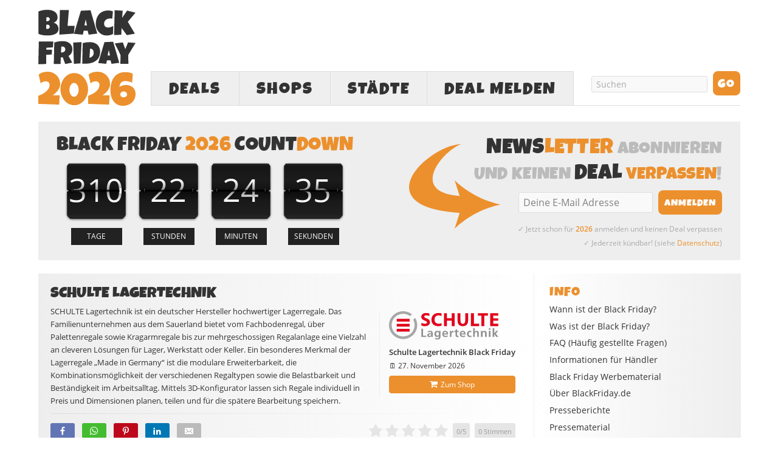

--- FILE ---
content_type: text/html; charset=UTF-8
request_url: https://www.blackfriday.de/schulte-lagertechnik
body_size: 25198
content:
<!DOCTYPE html PUBLIC "-//W3C//DTD XHTML 1.0 Strict//EN" "http://www.w3.org/TR/xhtml1/DTD/xhtml1-strict.dtd">
<html xmlns="http://www.w3.org/1999/xhtml" lang="de" >
<head profile="http://gmpg.org/xfn/11">
<meta http-equiv="Content-Type" content="text/html; charset=UTF-8" />
<title>Schulte Lagertechnik Black Friday 2026 » BlackFriday.de</title>
<style id="rocket-critical-css">body{font-size:10px}*{padding:0;margin:0}#header{border-style:double;border-color:#ddd;clear:both}.teasers_box{border-style:dotted;border-color:#bbb;clear:both}.teaser{float:left}.top{border:none}#sidebars{border-color:#ddd}#sidebar_1{border-color:#ddd}a{text-decoration:none}a img{border:none}input{font-size:1em;color:#444;background:#eee;border:1px solid #aaa;border-right-color:#ddd;border-bottom-color:#ddd}h1,h2,h3{font-weight:normal}.sidebar h3{font-variant:small-caps;letter-spacing:2px}.menu{position:relative;list-style:none;z-index:50}.menu li{position:relative;float:left}.menu ul{position:absolute;visibility:hidden;list-style:none;z-index:110}.menu ul li{clear:both}.menu a{display:block}.menu,.menu a,.menu li ul{border-style:solid}.menu a{text-transform:uppercase;letter-spacing:2px}#logo{font-weight:bold}.format_text a{text-decoration:underline}.format_text ul{list-style:square}#feature_box{background:#eee;border-style:solid;border-color:#ddd}#archive_intro{border-style:solid;border-color:#ddd}.sidebar .menu{border:none}.sidebar .menu li{float:none}.sidebar .menu li a{text-transform:none;letter-spacing:normal;padding:0;background:transparent;border:none}ul.sidebar_list{list-style:none}li.widget{width:100%}li.widget ul{list-style:none}.menu:after,#content_box:after,#sidebars:after,.format_text:after,.teasers_box:after,ul.sidebar_list:after{content:".";display:block;height:0;clear:both;visibility:hidden}#container{width:93.6em;margin:0 auto}#page{padding:0em}#header{padding-right:1.1em;padding-left:1.1em}#content_box{width:100%}#content{width:68.4em;float:left}.teasers_box{margin:0 2.3em 0 1.1em}.teasers_box{width:65em}.teaser{width:31.4em}#archive_intro{padding-right:2.3em;padding-left:1.1em}#sidebars{width:25.2em;border:0;float:right}.sidebar{width:100%}#sidebar_1{border:0}.sidebar ul.sidebar_list{padding-right:1.1em;padding-left:1.1em}.menu ul,.menu ul li{width:14em}.menu{border-width:0 0 0.1em 0.1em}#feature_box{padding-right:1.1em;padding-left:1.1em}body{font-family:"Lucida Grande","Lucida Sans","Lucida Sans Unicode",sans-serif}#header{padding-top:2.2em;padding-bottom:2.2em}.teasers_box{padding-top:2.2em;padding-bottom:2.2em}#header #logo{font-size:3.6em;line-height:1.167em}.menu li ul{border-width:0 0 0.1em 0}.menu li{margin-bottom:-0.1em}.menu li ul{margin-top:-0.1em}.menu a{font-size:1.4em;line-height:1.286em;padding:0.714em 0.857em;border-width:0.071em;border-left-width:0}.menu ul a{width:8.143em;border-left-width:0.071em}#archive_intro h1{font-size:2.6em;line-height:1.308em}.format_text h3{font-size:1.286em;line-height:1.222em;margin:1.833em 0 0.611em 0}.sidebar h3{font-size:1em;line-height:1.385em;margin-bottom:0.692em}#archive_intro h1{margin-bottom:0.846em}.format_text{font-size:1.4em;line-height:1.571em}.format_text p{margin-bottom:1.571em}.format_text ul{margin:0 0 1.571em 1.571em}.format_text ul ul{margin:0 0 0 1.571em}#archive_intro{padding-top:2.2em}li.widget{font-size:1.3em;line-height:1.385em;margin-bottom:2.769em}li.widget ul li{margin-bottom:0.692em}input{font-family:"Lucida Grande","Lucida Sans","Lucida Sans Unicode",sans-serif}ul.sidebar_list{padding-top:2.2em}body{color:#333333;background:#FFFFFF}#page{background:#FFFFFF}a{color:#EC902D}#logo{color:#111111}h1,h2{color:#333333}.sidebar h3{color:#EC902D}.menu,.menu a,.menu li ul{border-color:#DDDDDD}.menu a{color:#333333;background:#EFEFEF}#header,.teasers_box,#feature_box,#archive_intro{border-width:0}@font-face{font-family:'LuckiestGuy';src:url(https://www.blackfriday.de/wp-content/themes/blackfriday/lib/fonts/LuckiestGuy.eot);src:url(https://www.blackfriday.de/wp-content/themes/blackfriday/lib/fonts/LuckiestGuy.eot?#iefix) format('embedded-opentype'),url(https://www.blackfriday.de/wp-content/themes/blackfriday/lib/fonts/LuckiestGuy.woff2) format('woff2'),url(https://www.blackfriday.de/wp-content/themes/blackfriday/lib/fonts/LuckiestGuy.woff) format('woff'),url(https://www.blackfriday.de/wp-content/themes/blackfriday/lib/fonts/LuckiestGuy.ttf) format('truetype'),url(https://www.blackfriday.de/wp-content/themes/blackfriday/lib/fonts/LuckiestGuy.svg#LuckiestGuy) format('svg');font-weight:normal;font-style:normal;font-display:swap}@font-face{font-family:'Open Sans';src:url(https://www.blackfriday.de/wp-content/themes/blackfriday/lib/fonts/OpenSans/Regular/OpenSans-Regular.eot);src:url(https://www.blackfriday.de/wp-content/themes/blackfriday/lib/fonts/OpenSans/Regular/OpenSans-Regular.eot?#iefix) format('embedded-opentype'),url(https://www.blackfriday.de/wp-content/themes/blackfriday/lib/fonts/OpenSans/Regular/OpenSans-Regular.woff2) format('woff2'),url(https://www.blackfriday.de/wp-content/themes/blackfriday/lib/fonts/OpenSans/Regular/OpenSans-Regular.woff) format('woff'),url(https://www.blackfriday.de/wp-content/themes/blackfriday/lib/fonts/OpenSans/Regular/OpenSans-Regular.ttf) format('truetype'),url(https://www.blackfriday.de/wp-content/themes/blackfriday/lib/fonts/OpenSans/Regular/OpenSans-Regular.svg#OpenSansRegular) format('svg');font-weight:normal;font-style:normal;font-display:swap}@font-face{font-family:'Open Sans';src:url(https://www.blackfriday.de/wp-content/themes/blackfriday/lib/fonts/OpenSans/Semibold/OpenSans-Semibold.eot);src:url(https://www.blackfriday.de/wp-content/themes/blackfriday/lib/fonts/OpenSans/Semibold/OpenSans-Semibold.eot?#iefix) format('embedded-opentype'),url(https://www.blackfriday.de/wp-content/themes/blackfriday/lib/fonts/OpenSans/Semibold/OpenSans-Semibold.woff2) format('woff2'),url(https://www.blackfriday.de/wp-content/themes/blackfriday/lib/fonts/OpenSans/Semibold/OpenSans-Semibold.woff) format('woff'),url(https://www.blackfriday.de/wp-content/themes/blackfriday/lib/fonts/OpenSans/Semibold/OpenSans-Semibold.ttf) format('truetype'),url(https://www.blackfriday.de/wp-content/themes/blackfriday/lib/fonts/OpenSans/Semibold/OpenSans-Semibold.svg#OpenSansSemibold) format('svg');font-weight:bold;font-style:normal;font-display:swap}@font-face{font-family:'icons';src:url(https://www.blackfriday.de/wp-content/themes/blackfriday/lib/fonts/icons.eot?v=11);src:url(https://www.blackfriday.de/wp-content/themes/blackfriday/lib/fonts/icons.eot#iefix?v=11) format('embedded-opentype'),url(https://www.blackfriday.de/wp-content/themes/blackfriday/lib/fonts/icons.ttf?v=11) format('truetype'),url(https://www.blackfriday.de/wp-content/themes/blackfriday/lib/fonts/icons.woff?v=11) format('woff'),url(https://www.blackfriday.de/wp-content/themes/blackfriday/lib/fonts/icons.svg#icons?v=11) format('svg');font-weight:normal;font-style:normal;font-display:swap}[class^="icon-"]{font-family:'icons'!important;speak:none;font-style:normal;font-weight:normal;font-variant:normal;font-display:block;text-transform:none;line-height:1;-webkit-font-smoothing:antialiased;-moz-osx-font-smoothing:grayscale}.icon-cancel:before{content:"\e900"}.icon-envelope:before{content:"\e601"}.icon-whatsapp:before{content:"\e600"}.icon-shopping-cart:before{content:"\f07a"}.icon-facebook:before{content:"\f09a"}.icon-bars:before{content:"\f0c9"}.icon-pinterest-p:before{content:"\e902"}.icon-linkedin:before{content:"\e904"}body{-webkit-text-size-adjust:none;font-family:'Open Sans',sans-serif;font-weight:normal}#page{position:relative}h1,h2,h3{font-family:'LuckiestGuy',Impact,sans-serif;text-transform:uppercase;letter-spacing:0.01em}.format_text h3{font-size:1.3em;margin:1.6em 0 0.5em;font-weight:normal;font-family:'Open Sans',sans-serif;text-transform:none;letter-spacing:normal;line-height:1.6em}h2{font-weight:normal;font-size:2.1em}.format_text a{text-decoration:none}.format_text ul li{margin-bottom:6px}.format_text ul li ul{margin-top:6px}#header{height:170px;vertical-align:middle;padding:15px 0}div#header_ads,.menu-black-friday-container{width:728px;height:90px;float:right}#header .menu{font-family:'LuckiestGuy',Impact,sans-serif;margin-top:12px;font-size:2em;border-width:0 0 1px 1px}.menu li{margin-bottom:-1px}#header #logo{text-align:left;width:200px;height:160px;float:left;font-size:4.5em}#header #logo img{height:160px;width:160px}#menu-black-friday a{padding:0 20px;border-width:1px 1px 1px 0px;height:55px;line-height:2em;text-align:center}#menu-black-friday #menu-item-2138{width:130px}#menu-black-friday ul.sub-menu{width:706px;height:auto;background-color:#f9f9f9;position:absolute;left:-1px;border:1px solid #ddd;border-top:0;margin-top:0;padding:15px 10px 10px;text-align:center}#menu-black-friday ul.sub-menu li{font-size:0.75em;width:auto;display:inline-block;float:none}#menu-black-friday ul.sub-menu li a{width:auto;border:none;background-color:transparent!important;padding:0 10px;height:40px;line-height:40px}#menu-item-3772 ul.sub-menu{left:-131px}#menu-black-friday #menu-item-3786{width:90%!important;border-top:1px solid #e5e5e5;margin-top:10px;font-size:0.85em}#menu-black-friday #menu-item-3786 a{margin-top:8px}#menu_search{float:right}input#s,input#searchsubmit,input.newsletter_btn{font-family:'LuckiestGuy',Impact,sans-serif}input.newsletter_btn{font-size:16px}#menu_search .text_input,#newsletter .newsletter_text{height:15px;margin:5px 9px!important;width:150px;padding:5px 7px!important;color:#aaa;font-family:'Open Sans',sans-serif!important;font-size:14px;background-color:#F9F9F9;border-radius:3px;border:1px solid #DDD;outline:none;-webkit-appearance:none}#menu_search .search_btn,#newsletter .newsletter_btn{-moz-border-bottom-colors:none;-moz-border-image:none;-moz-border-left-colors:none;-moz-border-right-colors:none;-moz-border-top-colors:none;background:none repeat scroll 0 0 #EC902D;border-radius:8px;color:#FFFFFF;overflow:visible;height:40px;line-height:42px;padding:0 8px;min-width:45px;vertical-align:middle;-webkit-appearance:none;border-width:0;outline:none;text-transform:uppercase;letter-spacing:1px}.menu ul{display:none;visibility:initial}#feature_box{padding:15px 20px 10px;height:100%;margin-bottom:2.2em}#feature_box div.headline{font-family:'LuckiestGuy',Impact,sans-serif;font-size:2.6em;margin:0 0 5px;color:#bbb;font-weight:normal;text-transform:uppercase;letter-spacing:0.01em}#feature_box #newsletter{text-align:right}#newsletter{background:url(https://www.blackfriday.de/wp-content/uploads/arrow.svg) 10px 17px no-repeat;height:180px;width:475px;text-align:right}#newsletter .newsletter_text{height:22px;font-size:16px;width:185px;vertical-align:middle}.newsletter_form{margin:0}.newsletter_form span{color:#aaa;font-size:12px;margin-top:8px;display:block;line-height:23px}.teaser,#archive_intro{margin-bottom:20px;overflow:hidden;width:100%;height:100%;padding:15px 0 15px 10px;display:block;float:none;clear:both;background:-moz-linear-gradient(left,#EEE 0%,white 100%);background:-webkit-gradient(linear,left top,right top,from(#EEE),to(100%,white));background:-webkit-linear-gradient(left,#EEE 0%,white 100%);background:-o-linear-gradient(left,#EEE 0%,white 100%);background:-ms-linear-gradient(left,#EEE 0%,white 100%);background:linear-gradient(left,#EEE 0%,white 100%);filter:progid:DXImageTransform.Microsoft.gradient(GradientType=1, startColorstr=#eeeeee, endColorstr=#ffffff);-ms-filter:"progid:DXImageTransform.Microsoft.gradient(GradientType=1, startColorstr=#eeeeee, endColorstr=#ffffff)";zoom:1}.teasers_box{margin-left:0;padding:0}.sidebar h3{font-size:20px;letter-spacing:1px!important;font-variant:normal;color:#EC902D;margin-bottom:5px;text-transform:uppercase}.sidebar{background:-moz-linear-gradient(right,#EEE 0%,white 100%);background:-webkit-gradient(linear,left top,right top,from(100%,white),to(#EEE));background:-webkit-linear-gradient(right,#EEE 0%,white 100%);background:-o-linear-gradient(right,#EEE 0%,white 100%);background:-ms-linear-gradient(right,#EEE 0%,white 100%);background:linear-gradient(right,#EEE 0%,white 100%);filter:progid:DXImageTransform.Microsoft.gradient(GradientType=1, startColorstr=#ffffff, endColorstr=#eeeeee);-ms-filter:"progid:DXImageTransform.Microsoft.gradient(GradientType=1, startColorstr=#ffffff, endColorstr=#eeeeee)";zoom:1}.sidebar ul.sidebar_list{padding-top:15px;padding-left:35px}#sidebar_1{border-left:1px solid #eee}.sidebar a{color:#333}.sidebar .menu{z-index:40}.widget ul li,.sidebar .menu li a{font-size:14px}#archive_intro{padding:15px 30px 10px 20px;width:100%;box-sizing:border-box}#archive_intro p{font-size:13px;margin-bottom:10px}#archive_intro h1{margin-bottom:3px}.countdown{text-align:center;padding-bottom:35px}.countdown .item{position:relative;display:inline-block;*display:inline;text-align:center;width:94px;height:89px;line-height:83px;color:#FFF;background:url(/wp-content/uploads/countdown-under.svg) no-repeat top center}.countdown .item .number{font-size:4.4em}.countdown .item .over{position:absolute;display:block;width:94px;height:89px;top:0px;left:0px;background:url(/wp-content/uploads/countdown-over.svg) no-repeat top center}.countdown .item .title{position:absolute;display:block;width:68px;height:26px;left:0px;bottom:-30px;background-position:center center;background-repeat:no-repeat;font-size:1.1em;line-height:26px;background-color:#222;color:#fff;margin:0 13px}.countdown .days .title::before{content:"TAGE"}.countdown .hour .title::before{content:"STUNDEN"}.countdown .mins .title::before{content:"MINUTEN"}.countdown .secs .title::before{content:"SEKUNDEN"}li.widget{display:inline-block;margin-bottom:30px}.icon-shopping-cart{font-size:14px;position:relative;top:1px;display:inline-block;font-style:normal;font-weight:normal;line-height:1;margin-right:5px}.brand-btn{color:#FFF!important;background-color:#EC902D;border:1px solid #EC902D;display:inline-block;padding:5px 10px;margin:2px;font-size:12px;font-weight:normal;line-height:1.428571429;text-align:center;white-space:nowrap;vertical-align:middle;border-radius:4px;text-decoration:none!important}.orange{color:#EC902D}.event{float:right;margin:10px 0 10px 10px;padding-left:15px;border-left:1px solid #eee}.event h3{font-family:"Open Sans",sans-serif;font-size:13px;font-weight:700;letter-spacing:none;text-transform:none;margin:0.5em 0 0.35em 0;line-height:130%;color:#333}#archive_intro .event p{font-size:12px;margin-bottom:0}#archive_intro .event img{max-width:180px}.coming-soon{height:100%;display:block;padding:15px 20px;margin-bottom:30px;font-size:1.3em}div.coming-soon-title{font-size:2em;font-weight:normal;line-height:1.3em;font-family:'LuckiestGuy',Impact,sans-serif;text-transform:uppercase;letter-spacing:0.01em}.coming-soon p{line-height:1.8em}ul#share{margin:5px 0 20px 0;list-style-type:none}ul#share li{display:inline-block;margin:5px 8px 0 0;border-radius:3px;height:auto;box-sizing:border-box}ul#share li a{display:block;color:#fff;padding:3px 13px 1px;text-decoration:none}ul#share li a span{font-size:10px;margin-left:2px;display:none}ul#share li.mail a span{margin-left:4px}ul#share li.facebook{background-color:#6175b5}ul#share li.pinterest{background-color:#bd081c}ul#share li.linkedin{background-color:#0077B5}ul#share li.whatsapp{background-color:#44bc30}ul#share li.mail{background-color:#bbb}#archive_intro #share{margin:10px 0 5px 0}.gradient-border{height:1px;background:-moz-linear-gradient(left,#DDD 0%,#fefefe 100%);background:-webkit-gradient(linear,left top,right top,from(#DDD),to(100%,#fefefe));background:-webkit-linear-gradient(left,#DDD 0%,#fefefe 100%);background:-o-linear-gradient(left,#DDD 0%,#fefefe 100%);background:-ms-linear-gradient(left,#DDD 0%,#fefefe 100%);background:linear-gradient(left,#DDD 0%,#fefefe 100%);filter:progid:DXImageTransform.Microsoft.gradient(GradientType=1, startColorstr=#dddddd, endColorstr=#fefefe);-ms-filter:"progid:DXImageTransform.Microsoft.gradient(GradientType=1, startColorstr=#dddddd, endColorstr=#fefefe)";zoom:1;margin-top:10px;clear:both}#menu-item-2872{display:none}ul#share{display:inline-block;width:100%}ul#share li.rating{float:right;min-height:31px;min-width:200px;margin:5px 0 0 0}ul#share .rating_form_1{color:#ddd}.format_text ul{list-style:disc}div.fc-consent-root h1{font-family:"Open Sans",sans-serif!important}#mobile_search,#mobile_menu_more,#mobile-close-btn{display:none}@media (max-width:767px){#feature_box,#menu-item-2853,#menu-item-7394,#menu_search{display:none}#container{width:100%}#header{height:auto;margin:6px 0 18px;padding:0}#header #header_container{height:88px;margin-top:10px}#header #logo{height:100%;width:auto;padding:0;margin-left:6px;-moz-box-sizing:border-box;-webkit-box-sizing:border-box;box-sizing:border-box}#header #logo img{height:88px;width:88px}div#header_ads{width:100%;height:100px;text-align:center;float:none}#mobile_search{display:block;height:41px;margin:0 6px 0 105px}#mobile_search .search_form{-moz-box-sizing:border-box;-webkit-box-sizing:border-box;box-sizing:border-box}#mobile_search .search_form .text_input_container{overflow:hidden;padding:2px 22px 0 0}#mobile_search .text_input{height:20px;margin-right:10px;padding:5px 7px!important;color:#ccc;font-family:'Open Sans',sans-serif!important;font-size:16px;background-color:#F9F9F9;border-radius:3px;border:1px solid #DDD;outline:none;-webkit-appearance:none;vertical-align:middle;width:100%}#mobile_search .search_btn{float:right;-moz-border-bottom-colors:none;-moz-border-image:none;-moz-border-left-colors:none;-moz-border-right-colors:none;-moz-border-top-colors:none;background:none repeat scroll 0 0 #EC902D;border-radius:8px;color:#FFFFFF;overflow:visible;font-size:18px;line-height:40px;height:36px;padding:0 7px;vertical-align:middle;-webkit-appearance:none;border-width:0;outline:none;text-transform:uppercase;letter-spacing:1px;-moz-box-sizing:border-box;-webkit-box-sizing:border-box;box-sizing:border-box}#menu-black-friday,#menu-black-friday li,#menu-black-friday li a,#menu-black-friday li ul{-moz-box-sizing:border-box;-webkit-box-sizing:border-box;box-sizing:border-box}#menu-black-friday>li{border-width:1px 1px 1px 0;margin-bottom:0;border-style:solid;border-color:#ddd}.menu-black-friday-container{width:auto;float:none;margin:0 6px 0 105px;height:auto}#header .menu{margin:0;border-width:0 0 0 1px}#menu-black-friday #menu-item-2138,#menu-black-friday #menu-item-3772{width:40%}#menu-black-friday #mobile_menu_more{display:block;width:20%;color:#bbb}#menu-black-friday #mobile_menu_more a{line-height:41px;letter-spacing:normal}#menu-black-friday a{padding:0;border:0;height:45px;line-height:47px;text-align:center;font-size:1.4em}#info_menu a{font-size:21px!important}#menu-black-friday #menu-item-2138 .sub-menu{width:-webkit-calc(250% + 103px);width:calc(250% + 103px);left:-100px}#menu-black-friday #menu-item-3772 .sub-menu{width:-webkit-calc(250% + 103px);width:calc(250% + 103px);left:-webkit-calc(-100% - 103px);left:calc(-100% - 101px)}#menu-black-friday li ul.sub-menu{border-top:1px solid #ddd;visibility:visible;display:none;z-index:2000;top:-42px}#menu-black-friday ul.sub-menu li a{height:36px}#info_menu h3{width:66%;margin:0 auto 15px;border-bottom:1px solid #e5e5e5;padding-bottom:5px;font-size:28px}#info_menu ul li a{padding:4px 0}#menu-black-friday #menu-item-2138 .sub-menu:before{content:"DEALS";color:#EC902D;display:block;width:66%;font-size:28px;margin:0 auto 15px;border-bottom:1px solid #e5e5e5;padding-bottom:5px}#menu-black-friday #menu-item-3772 .sub-menu:before{content:"SHOPS";color:#EC902D;display:block;width:66%;font-size:28px;margin:0 auto 15px;border-bottom:1px solid #e5e5e5;padding-bottom:5px}#menu-black-friday .sub-menu a{font-family:'Open Sans',sans-serif!important;text-transform:none;letter-spacing:normal}#menu-black-friday #menu-item-3786 a{font-weight:bold}#feature_box #countdown,#feature_box #newsletter{float:none!important;text-align:center;width:auto;background:none;height:auto;padding:20px 0 0 0}#feature_box #countdown{padding:0 0 25px 0;border-bottom:1px solid #ddd}#feature_box div.headline{font-size:2.3em;margin:0 auto 5px;max-width:380px}#feature_box .newsletter_form{margin:5px 0 0 0}#newsletter .newsletter_text{margin-left:0!important}#newsletter .newsletter_btn{height:35px;min-width:0;line-height:38px}.countdown{max-width:430px;margin:0 auto;height:125px;padding-bottom:0}.countdown .item{width:25%}.countdown .item .over{width:100%}.countdown .item .title{margin:0 auto;position:relative;bottom:0}#archive_intro,.teasers_box{padding-left:6px;padding-right:6px;-moz-box-sizing:border-box;-webkit-box-sizing:border-box;box-sizing:border-box}#content_box,#content,#archive_intro,.teasers_box,.teaser,#info_menu{width:100%;-moz-box-sizing:border-box;-webkit-box-sizing:border-box;box-sizing:border-box}#content{float:none}#archive_intro{background:none;padding-top:0;padding-bottom:0}#archive_intro_box{padding:15px 5px 15px 15px;background:-moz-linear-gradient(left,#EEE 0%,white 100%);background:-webkit-gradient(linear,left top,right top,from(#EEE),to(100%,white));background:-webkit-linear-gradient(left,#EEE 0%,white 100%);background:-o-linear-gradient(left,#EEE 0%,white 100%);background:-ms-linear-gradient(left,#EEE 0%,white 100%);background:linear-gradient(left,#EEE 0%,white 100%);filter:progid:DXImageTransform.Microsoft.gradient(GradientType=1, startColorstr=#eeeeee, endColorstr=#ffffff);-ms-filter:"progid:DXImageTransform.Microsoft.gradient(GradientType=1, startColorstr=#eeeeee, endColorstr=#ffffff)"}.teaser{padding:15px 5px 10px 10px}ul#share li.whatsapp{display:inline-block}#archive_intro img{max-width:50%}#archive_intro .event img{max-width:150px}h2,div.coming-soon-title{font-size:1.8em;clear:right;line-height:1.4em}h1,h2:not(.coming-soon-title),h3,.format_text p,.format_text li{-ms-word-break:break-all;word-break:break-all;word-break:break-word;-webkit-hyphens:auto;-moz-hyphens:auto;-ms-hyphens:auto;hyphens:auto}.format_text img{max-width:100%;height:auto;-moz-box-sizing:border-box;-webkit-box-sizing:border-box;box-sizing:border-box;margin-left:0!important;margin-right:0!important}#archive_intro h1{font-size:2.3em;line-height:1.4em}iframe{max-width:100%}ul#share .facebook span,ul#share .pinterest span,ul#share .linkedin span,ul#share .mail span{display:none}ul#share{font-size:18px}#sidebars{width:100%;float:none;text-align:center;margin-top:25px;padding-left:6px;padding-right:6px;-moz-box-sizing:border-box;-webkit-box-sizing:border-box;box-sizing:border-box}#sidebar_1{border-left:none;padding-top:30px}.sidebar ul.sidebar_list{padding:0!important}.sidebar h3{font-size:2em}#info_menu{position:absolute;top:0;height:auto;background-color:#f9f9f9;border:1px solid #ddd;padding:15px 10px 10px;width:-webkit-calc(100% - 12px)!important;width:calc(100% - 12px)!important;left:6px;display:none;z-index:2000;opacity:1!important}#menu-item-2872{display:block}.sidebar li ul li a{font-size:18px!important;line-height:1.6em!important}.sidebar{background:-moz-linear-gradient(top,#EEE 0%,white 100%);background:-webkit-linear-gradient(top,#EEE 0%,white 100%);background:-o-linear-gradient(top,#EEE 0%,white 100%);background:-ms-linear-gradient(top,#EEE 0%,white 100%);background:linear-gradient(top,#EEE 0%,white 100%)}.sidebar li.widget{margin-bottom:40px}}@media (max-width:667px){#menu-black-friday a{font-size:1.3em}#info_menu a{font-size:19.5px!important}}@media (max-width:640px){ul#share li.rating{clear:both;float:none;margin-top:15px;display:block}}@media (max-width:600px){.mbreak{display:inline-block!important}}@media (max-width:430px){#menu-black-friday #menu-item-2138 .sub-menu{width:-webkit-calc(250% + 103px);width:calc(250% + 103px);left:-100px}#menu-black-friday #menu-item-3772 .sub-menu{width:-webkit-calc(250% + 103px);width:calc(250% + 103px);left:-webkit-calc(-100% - 103px);left:calc(-100% - 101px)}}@media (max-width:375px){#menu-black-friday a{font-size:1.2em}#info_menu a{font-size:18px!important}#info_menu h3,#menu-black-friday .sub-menu:before{font-size:27px!important}.countdown{height:110px}.countdown .item,.countdown .item .over{background-size:80px}.countdown .item{line-height:70px}.countdown .item .number{font-size:3.7em}#feature_box #newsletter div.headline{font-size:2em}}@media (max-width:320px){#header{margin-top:0}}@media (max-width:374px){#menu-black-friday a{font-size:1.1em}#info_menu a{font-size:16.5px!important}#newsletter .newsletter_text{width:165px}#newsletter .newsletter_btn{font-size:14px}#feature_box div.headline{font-size:1.85em}#archive_intro h1{font-size:2.2em;line-height:1.35em}}@media (max-width:767px) and (min-width:414px){#menu-black-friday #menu-item-2138 .sub-menu{width:-webkit-calc(250% + 104px);width:calc(250% + 104px);left:-100px}#menu-black-friday #menu-item-3772 .sub-menu{width:-webkit-calc(250% + 104px);width:calc(250% + 104px);left:-webkit-calc(-100% - 103px);left:calc(-100% - 101px)}}@media (max-width:1100px){#menu-item-7394{display:none}}@media (min-width:1100px){#container{width:1155px}div#header_ads,.menu-black-friday-container{width:970px}#header #logo{width:160px}.sidebar ul.sidebar_list{padding-left:25px;padding-right:15px}#sidebars{width:340px}#content{width:815px}.teasers_box{width:770px}.widget ul li,.sidebar .menu li a{font-size:14px}.sidebar h3{font-size:22px}.newsletter_form span{font-size:12px;margin-top:10px;line-height:23px}#menu_search .text_input,#newsletter .newsletter_text{width:175px}#menu-black-friday #menu-item-2138{width:145px}#menu-black-friday a{padding:0 28px}#menu-black-friday ul.sub-menu{width:948px}#menu-black-friday #menu-item-3772 ul.sub-menu{left:-146px}li.widget{margin-bottom:40px}#feature_box{padding:22px 30px 22px}#feature_box #newsletter div.headline{font-size:2.9em}#feature_box #countdown div.headline{font-size:3.25em;line-height:1em;margin-bottom:8px}#feature_box #countdown .countdown .item{margin:0 2px;line-height:100px}#feature_box #countdown .countdown .item,#feature_box #countdown .countdown .item .over{width:115px;height:109px;background-size:115px}.countdown .item .number{font-size:5.2em}.countdown .item .title{width:84px;height:28px;font-size:1.2em;line-height:28px;bottom:-32px;margin:0 16px}#feature_box #newsletter{width:520px}#feature_box #newsletter{background:url(https://www.blackfriday.de/wp-content/uploads/arrow.svg) 5px 15px no-repeat;background-size:150px}#feature_box #newsletter .newsletter_btn{padding:0 10px}#feature_box #newsletter .newsletter_text{width:205px}}#smartbanner{position:relative;overflow-x:hidden;width:100%;height:60px;background:#f3f3f3;font-family:Helvetica,sans,sans-serif;display:none}.smartbanner_exit{position:absolute;top:calc(50% - 6px);left:10px;display:block;margin:0;width:14px;height:14px;border:0;text-align:center}.smartbanner_exit::before,.smartbanner_exit::after{position:absolute;width:1px;height:14px;background:#767676;content:' '}.smartbanner_exit::before{transform:rotate(45deg)}.smartbanner_exit::after{transform:rotate(-45deg)}.smartbanner_icon{position:absolute;top:8px;left:38px;width:44px;height:44px;border-radius:8px;background-size:44px 44px}.smartbanner_info{position:absolute;top:8px;left:100px;display:flex;overflow-y:hidden;width:60%;height:44px;align-items:center;color:#000}.smartbanner_title{font-size:15px}.smartbanner_author{font-size:13px;color:#777;margin-top:1px}#smartbanner_button{position:absolute;top:14px;right:12px;z-index:1;display:block;padding:7px;background:#EC902D;color:#fff;font-size:16px;text-align:center;text-decoration:none;min-width:90px}#smartbanner_button span{text-align:center}ul{box-sizing:border-box}:root{--wp--preset--font-size--normal:16px;--wp--preset--font-size--huge:42px}@font-face{font-family:"cyto";src:url(https://www.blackfriday.de/wp-content/plugins/rating-form/assets/fonts/cyto.eot);src:url(https://www.blackfriday.de/wp-content/plugins/rating-form/assets/fonts/cyto.eot?#iefix) format("embedded-opentype"),url(https://www.blackfriday.de/wp-content/plugins/rating-form/assets/fonts/cyto.woff) format("woff"),url(https://www.blackfriday.de/wp-content/plugins/rating-form/assets/fonts/cyto.ttf) format("truetype"),url(https://www.blackfriday.de/wp-content/plugins/rating-form/assets/fonts/cyto.svg#cyto) format("svg");font-weight:normal;font-style:normal;font-display:swap}[class^="cyto-"]:before{font-family:'cyto';speak:none;font-style:normal;font-weight:normal;font-variant:normal;text-transform:none;speak:none;line-height:1;-webkit-font-smoothing:antialiased;-moz-osx-font-smoothing:grayscale}.cyto-star:before{content:"\e000"}.rating_form_1{display:inline-block}.rating_form_1 .rating_form{margin:0!important;padding:0!important}.rating_form_1 .rating_form [id^="rate_"]{float:left;list-style-type:none!important;margin:0!important;padding:0;padding-left:5px;line-height:.9em;color:#e5e5e5;font-size:22px;border:0;width:auto}.rating_form_1 .rating_form [id^="rate_"]:first-child{padding-left:0}.rating_form_1 .rating_form [id^="rate_"]:before{vertical-align:middle}.rating_form_1 .rating_form .def{float:left;list-style-type:none!important;background-color:#e5e5e5;padding:8px 6px;margin:0 0 0 8px!important;border-radius:5px;-webkit-border-radius:5px;-moz-border-radius:5px;line-height:1em;color:#999;font-size:11px;width:auto}.rating_form_1 .rating_stats{display:none;position:absolute;background-color:#ffffff;border:1px solid #ccc;font-size:13px;color:#777;box-shadow:0 2px 6px rgba(100,100,100,0.3);padding:0;z-index:1000;max-width:88%}.rating_form_1 .rating_stats .rf_stats_header{background-color:#ddd;color:#595959;padding:5px 5px 5px 10px;font-weight:bold;border-bottom:1px solid #ccc;line-height:1.7;height:auto}.rating_form_1 .rating_stats .rf_stats_close{display:inline-block;background-color:#EC902D;color:#ffffff;padding:0 7px;margin-left:5px;font-weight:bold;float:right}.rating_form_1 .rating_stats table{border-collapse:collapse;margin:0!important;padding:0;border:0!important}.rating_form_1 .rating_stats table th{padding:6px;background:#EFEFEF;color:#777;font-weight:bold;border-bottom:1px solid #ddd;border-right:1px solid #ddd;text-transform:uppercase;font-size:10px;line-height:1.5;text-align:center}.rating_form_1 .rating_stats table th:last-child{border-right:0}.rating_form_1 .rating_stats tbody td{padding:5px;border-top:0;text-align:center;font-weight:bold;font-size:1em;border-right:1px solid #e2e2e2;line-height:2}.rating_form_1 .rating_stats tbody td:last-child{border-right:0}</style>


<link data-minify="1" rel="preload" href="https://www.blackfriday.de/wp-content/cache/min/1/wp-content/themes/blackfriday/custom/layout.css?ver=1765968101" data-rocket-async="style" as="style" onload="this.onload=null;this.rel='stylesheet'" onerror="this.removeAttribute('data-rocket-async')"  type="text/css" media="screen, projection" />
<link data-minify="1" rel="preload" href="https://www.blackfriday.de/wp-content/cache/min/1/wp-content/themes/blackfriday/custom/custom.css?ver=1765968101" data-rocket-async="style" as="style" onload="this.onload=null;this.rel='stylesheet'" onerror="this.removeAttribute('data-rocket-async')"  type="text/css" media="screen, projection" />

<meta name="google-site-verification" content="YSLbp_twAGPiGczi_uqOg9i3DQBHwq9dRapp4-gojFs" />
<!--91023881-->
<meta name='robots' content='max-image-preview:large' />
	<style>img:is([sizes="auto" i], [sizes^="auto," i]) { contain-intrinsic-size: 3000px 1500px }</style>
	<link rel="preload" as="script" href="https://www.blackfriday.de/wp-content/plugins/black-friday-smartbanner/smartbanner.js" />
<link rel="preload" as="image" href="https://www.blackfriday.de/wp-content/uploads/Black-Friday-2026-Logo.svg" type="image/svg+xml" />
<link rel="preload" as="font" href="https://www.blackfriday.de/wp-content/themes/blackfriday/lib/fonts/LuckiestGuy.woff2" crossorigin>
<link rel="preload" as="font" href="https://www.blackfriday.de/wp-content/themes/blackfriday/lib/fonts/OpenSans/Regular/OpenSans-Regular.woff2" crossorigin>
<link rel="preload" as="script" href="https://pagead2.googlesyndication.com/tag/js/gpt.js" />
<script type="text/javascript">
/* <![CDATA[ */
window._wpemojiSettings = {"baseUrl":"https:\/\/s.w.org\/images\/core\/emoji\/16.0.1\/72x72\/","ext":".png","svgUrl":"https:\/\/s.w.org\/images\/core\/emoji\/16.0.1\/svg\/","svgExt":".svg","source":{"concatemoji":"https:\/\/www.blackfriday.de\/wp-includes\/js\/wp-emoji-release.min.js?ver=6.8.3"}};
/*! This file is auto-generated */
!function(s,n){var o,i,e;function c(e){try{var t={supportTests:e,timestamp:(new Date).valueOf()};sessionStorage.setItem(o,JSON.stringify(t))}catch(e){}}function p(e,t,n){e.clearRect(0,0,e.canvas.width,e.canvas.height),e.fillText(t,0,0);var t=new Uint32Array(e.getImageData(0,0,e.canvas.width,e.canvas.height).data),a=(e.clearRect(0,0,e.canvas.width,e.canvas.height),e.fillText(n,0,0),new Uint32Array(e.getImageData(0,0,e.canvas.width,e.canvas.height).data));return t.every(function(e,t){return e===a[t]})}function u(e,t){e.clearRect(0,0,e.canvas.width,e.canvas.height),e.fillText(t,0,0);for(var n=e.getImageData(16,16,1,1),a=0;a<n.data.length;a++)if(0!==n.data[a])return!1;return!0}function f(e,t,n,a){switch(t){case"flag":return n(e,"\ud83c\udff3\ufe0f\u200d\u26a7\ufe0f","\ud83c\udff3\ufe0f\u200b\u26a7\ufe0f")?!1:!n(e,"\ud83c\udde8\ud83c\uddf6","\ud83c\udde8\u200b\ud83c\uddf6")&&!n(e,"\ud83c\udff4\udb40\udc67\udb40\udc62\udb40\udc65\udb40\udc6e\udb40\udc67\udb40\udc7f","\ud83c\udff4\u200b\udb40\udc67\u200b\udb40\udc62\u200b\udb40\udc65\u200b\udb40\udc6e\u200b\udb40\udc67\u200b\udb40\udc7f");case"emoji":return!a(e,"\ud83e\udedf")}return!1}function g(e,t,n,a){var r="undefined"!=typeof WorkerGlobalScope&&self instanceof WorkerGlobalScope?new OffscreenCanvas(300,150):s.createElement("canvas"),o=r.getContext("2d",{willReadFrequently:!0}),i=(o.textBaseline="top",o.font="600 32px Arial",{});return e.forEach(function(e){i[e]=t(o,e,n,a)}),i}function t(e){var t=s.createElement("script");t.src=e,t.defer=!0,s.head.appendChild(t)}"undefined"!=typeof Promise&&(o="wpEmojiSettingsSupports",i=["flag","emoji"],n.supports={everything:!0,everythingExceptFlag:!0},e=new Promise(function(e){s.addEventListener("DOMContentLoaded",e,{once:!0})}),new Promise(function(t){var n=function(){try{var e=JSON.parse(sessionStorage.getItem(o));if("object"==typeof e&&"number"==typeof e.timestamp&&(new Date).valueOf()<e.timestamp+604800&&"object"==typeof e.supportTests)return e.supportTests}catch(e){}return null}();if(!n){if("undefined"!=typeof Worker&&"undefined"!=typeof OffscreenCanvas&&"undefined"!=typeof URL&&URL.createObjectURL&&"undefined"!=typeof Blob)try{var e="postMessage("+g.toString()+"("+[JSON.stringify(i),f.toString(),p.toString(),u.toString()].join(",")+"));",a=new Blob([e],{type:"text/javascript"}),r=new Worker(URL.createObjectURL(a),{name:"wpTestEmojiSupports"});return void(r.onmessage=function(e){c(n=e.data),r.terminate(),t(n)})}catch(e){}c(n=g(i,f,p,u))}t(n)}).then(function(e){for(var t in e)n.supports[t]=e[t],n.supports.everything=n.supports.everything&&n.supports[t],"flag"!==t&&(n.supports.everythingExceptFlag=n.supports.everythingExceptFlag&&n.supports[t]);n.supports.everythingExceptFlag=n.supports.everythingExceptFlag&&!n.supports.flag,n.DOMReady=!1,n.readyCallback=function(){n.DOMReady=!0}}).then(function(){return e}).then(function(){var e;n.supports.everything||(n.readyCallback(),(e=n.source||{}).concatemoji?t(e.concatemoji):e.wpemoji&&e.twemoji&&(t(e.twemoji),t(e.wpemoji)))}))}((window,document),window._wpemojiSettings);
/* ]]> */
</script>
<link data-minify="1" rel='preload'  href='https://www.blackfriday.de/wp-content/cache/min/1/wp-content/plugins/black-friday-smartbanner/smartbanner.css?ver=1765968101' data-rocket-async="style" as="style" onload="this.onload=null;this.rel='stylesheet'" onerror="this.removeAttribute('data-rocket-async')"  type='text/css' media='all' />
<style id='wp-emoji-styles-inline-css' type='text/css'>

	img.wp-smiley, img.emoji {
		display: inline !important;
		border: none !important;
		box-shadow: none !important;
		height: 1em !important;
		width: 1em !important;
		margin: 0 0.07em !important;
		vertical-align: -0.1em !important;
		background: none !important;
		padding: 0 !important;
	}
</style>
<link rel='preload'  href='https://www.blackfriday.de/wp-includes/css/dist/block-library/style.min.css?ver=6.8.3' data-rocket-async="style" as="style" onload="this.onload=null;this.rel='stylesheet'" onerror="this.removeAttribute('data-rocket-async')"  type='text/css' media='all' />
<style id='classic-theme-styles-inline-css' type='text/css'>
/*! This file is auto-generated */
.wp-block-button__link{color:#fff;background-color:#32373c;border-radius:9999px;box-shadow:none;text-decoration:none;padding:calc(.667em + 2px) calc(1.333em + 2px);font-size:1.125em}.wp-block-file__button{background:#32373c;color:#fff;text-decoration:none}
</style>
<style id='global-styles-inline-css' type='text/css'>
:root{--wp--preset--aspect-ratio--square: 1;--wp--preset--aspect-ratio--4-3: 4/3;--wp--preset--aspect-ratio--3-4: 3/4;--wp--preset--aspect-ratio--3-2: 3/2;--wp--preset--aspect-ratio--2-3: 2/3;--wp--preset--aspect-ratio--16-9: 16/9;--wp--preset--aspect-ratio--9-16: 9/16;--wp--preset--color--black: #000000;--wp--preset--color--cyan-bluish-gray: #abb8c3;--wp--preset--color--white: #ffffff;--wp--preset--color--pale-pink: #f78da7;--wp--preset--color--vivid-red: #cf2e2e;--wp--preset--color--luminous-vivid-orange: #ff6900;--wp--preset--color--luminous-vivid-amber: #fcb900;--wp--preset--color--light-green-cyan: #7bdcb5;--wp--preset--color--vivid-green-cyan: #00d084;--wp--preset--color--pale-cyan-blue: #8ed1fc;--wp--preset--color--vivid-cyan-blue: #0693e3;--wp--preset--color--vivid-purple: #9b51e0;--wp--preset--gradient--vivid-cyan-blue-to-vivid-purple: linear-gradient(135deg,rgba(6,147,227,1) 0%,rgb(155,81,224) 100%);--wp--preset--gradient--light-green-cyan-to-vivid-green-cyan: linear-gradient(135deg,rgb(122,220,180) 0%,rgb(0,208,130) 100%);--wp--preset--gradient--luminous-vivid-amber-to-luminous-vivid-orange: linear-gradient(135deg,rgba(252,185,0,1) 0%,rgba(255,105,0,1) 100%);--wp--preset--gradient--luminous-vivid-orange-to-vivid-red: linear-gradient(135deg,rgba(255,105,0,1) 0%,rgb(207,46,46) 100%);--wp--preset--gradient--very-light-gray-to-cyan-bluish-gray: linear-gradient(135deg,rgb(238,238,238) 0%,rgb(169,184,195) 100%);--wp--preset--gradient--cool-to-warm-spectrum: linear-gradient(135deg,rgb(74,234,220) 0%,rgb(151,120,209) 20%,rgb(207,42,186) 40%,rgb(238,44,130) 60%,rgb(251,105,98) 80%,rgb(254,248,76) 100%);--wp--preset--gradient--blush-light-purple: linear-gradient(135deg,rgb(255,206,236) 0%,rgb(152,150,240) 100%);--wp--preset--gradient--blush-bordeaux: linear-gradient(135deg,rgb(254,205,165) 0%,rgb(254,45,45) 50%,rgb(107,0,62) 100%);--wp--preset--gradient--luminous-dusk: linear-gradient(135deg,rgb(255,203,112) 0%,rgb(199,81,192) 50%,rgb(65,88,208) 100%);--wp--preset--gradient--pale-ocean: linear-gradient(135deg,rgb(255,245,203) 0%,rgb(182,227,212) 50%,rgb(51,167,181) 100%);--wp--preset--gradient--electric-grass: linear-gradient(135deg,rgb(202,248,128) 0%,rgb(113,206,126) 100%);--wp--preset--gradient--midnight: linear-gradient(135deg,rgb(2,3,129) 0%,rgb(40,116,252) 100%);--wp--preset--font-size--small: 13px;--wp--preset--font-size--medium: 20px;--wp--preset--font-size--large: 36px;--wp--preset--font-size--x-large: 42px;--wp--preset--spacing--20: 0.44rem;--wp--preset--spacing--30: 0.67rem;--wp--preset--spacing--40: 1rem;--wp--preset--spacing--50: 1.5rem;--wp--preset--spacing--60: 2.25rem;--wp--preset--spacing--70: 3.38rem;--wp--preset--spacing--80: 5.06rem;--wp--preset--shadow--natural: 6px 6px 9px rgba(0, 0, 0, 0.2);--wp--preset--shadow--deep: 12px 12px 50px rgba(0, 0, 0, 0.4);--wp--preset--shadow--sharp: 6px 6px 0px rgba(0, 0, 0, 0.2);--wp--preset--shadow--outlined: 6px 6px 0px -3px rgba(255, 255, 255, 1), 6px 6px rgba(0, 0, 0, 1);--wp--preset--shadow--crisp: 6px 6px 0px rgba(0, 0, 0, 1);}:where(.is-layout-flex){gap: 0.5em;}:where(.is-layout-grid){gap: 0.5em;}body .is-layout-flex{display: flex;}.is-layout-flex{flex-wrap: wrap;align-items: center;}.is-layout-flex > :is(*, div){margin: 0;}body .is-layout-grid{display: grid;}.is-layout-grid > :is(*, div){margin: 0;}:where(.wp-block-columns.is-layout-flex){gap: 2em;}:where(.wp-block-columns.is-layout-grid){gap: 2em;}:where(.wp-block-post-template.is-layout-flex){gap: 1.25em;}:where(.wp-block-post-template.is-layout-grid){gap: 1.25em;}.has-black-color{color: var(--wp--preset--color--black) !important;}.has-cyan-bluish-gray-color{color: var(--wp--preset--color--cyan-bluish-gray) !important;}.has-white-color{color: var(--wp--preset--color--white) !important;}.has-pale-pink-color{color: var(--wp--preset--color--pale-pink) !important;}.has-vivid-red-color{color: var(--wp--preset--color--vivid-red) !important;}.has-luminous-vivid-orange-color{color: var(--wp--preset--color--luminous-vivid-orange) !important;}.has-luminous-vivid-amber-color{color: var(--wp--preset--color--luminous-vivid-amber) !important;}.has-light-green-cyan-color{color: var(--wp--preset--color--light-green-cyan) !important;}.has-vivid-green-cyan-color{color: var(--wp--preset--color--vivid-green-cyan) !important;}.has-pale-cyan-blue-color{color: var(--wp--preset--color--pale-cyan-blue) !important;}.has-vivid-cyan-blue-color{color: var(--wp--preset--color--vivid-cyan-blue) !important;}.has-vivid-purple-color{color: var(--wp--preset--color--vivid-purple) !important;}.has-black-background-color{background-color: var(--wp--preset--color--black) !important;}.has-cyan-bluish-gray-background-color{background-color: var(--wp--preset--color--cyan-bluish-gray) !important;}.has-white-background-color{background-color: var(--wp--preset--color--white) !important;}.has-pale-pink-background-color{background-color: var(--wp--preset--color--pale-pink) !important;}.has-vivid-red-background-color{background-color: var(--wp--preset--color--vivid-red) !important;}.has-luminous-vivid-orange-background-color{background-color: var(--wp--preset--color--luminous-vivid-orange) !important;}.has-luminous-vivid-amber-background-color{background-color: var(--wp--preset--color--luminous-vivid-amber) !important;}.has-light-green-cyan-background-color{background-color: var(--wp--preset--color--light-green-cyan) !important;}.has-vivid-green-cyan-background-color{background-color: var(--wp--preset--color--vivid-green-cyan) !important;}.has-pale-cyan-blue-background-color{background-color: var(--wp--preset--color--pale-cyan-blue) !important;}.has-vivid-cyan-blue-background-color{background-color: var(--wp--preset--color--vivid-cyan-blue) !important;}.has-vivid-purple-background-color{background-color: var(--wp--preset--color--vivid-purple) !important;}.has-black-border-color{border-color: var(--wp--preset--color--black) !important;}.has-cyan-bluish-gray-border-color{border-color: var(--wp--preset--color--cyan-bluish-gray) !important;}.has-white-border-color{border-color: var(--wp--preset--color--white) !important;}.has-pale-pink-border-color{border-color: var(--wp--preset--color--pale-pink) !important;}.has-vivid-red-border-color{border-color: var(--wp--preset--color--vivid-red) !important;}.has-luminous-vivid-orange-border-color{border-color: var(--wp--preset--color--luminous-vivid-orange) !important;}.has-luminous-vivid-amber-border-color{border-color: var(--wp--preset--color--luminous-vivid-amber) !important;}.has-light-green-cyan-border-color{border-color: var(--wp--preset--color--light-green-cyan) !important;}.has-vivid-green-cyan-border-color{border-color: var(--wp--preset--color--vivid-green-cyan) !important;}.has-pale-cyan-blue-border-color{border-color: var(--wp--preset--color--pale-cyan-blue) !important;}.has-vivid-cyan-blue-border-color{border-color: var(--wp--preset--color--vivid-cyan-blue) !important;}.has-vivid-purple-border-color{border-color: var(--wp--preset--color--vivid-purple) !important;}.has-vivid-cyan-blue-to-vivid-purple-gradient-background{background: var(--wp--preset--gradient--vivid-cyan-blue-to-vivid-purple) !important;}.has-light-green-cyan-to-vivid-green-cyan-gradient-background{background: var(--wp--preset--gradient--light-green-cyan-to-vivid-green-cyan) !important;}.has-luminous-vivid-amber-to-luminous-vivid-orange-gradient-background{background: var(--wp--preset--gradient--luminous-vivid-amber-to-luminous-vivid-orange) !important;}.has-luminous-vivid-orange-to-vivid-red-gradient-background{background: var(--wp--preset--gradient--luminous-vivid-orange-to-vivid-red) !important;}.has-very-light-gray-to-cyan-bluish-gray-gradient-background{background: var(--wp--preset--gradient--very-light-gray-to-cyan-bluish-gray) !important;}.has-cool-to-warm-spectrum-gradient-background{background: var(--wp--preset--gradient--cool-to-warm-spectrum) !important;}.has-blush-light-purple-gradient-background{background: var(--wp--preset--gradient--blush-light-purple) !important;}.has-blush-bordeaux-gradient-background{background: var(--wp--preset--gradient--blush-bordeaux) !important;}.has-luminous-dusk-gradient-background{background: var(--wp--preset--gradient--luminous-dusk) !important;}.has-pale-ocean-gradient-background{background: var(--wp--preset--gradient--pale-ocean) !important;}.has-electric-grass-gradient-background{background: var(--wp--preset--gradient--electric-grass) !important;}.has-midnight-gradient-background{background: var(--wp--preset--gradient--midnight) !important;}.has-small-font-size{font-size: var(--wp--preset--font-size--small) !important;}.has-medium-font-size{font-size: var(--wp--preset--font-size--medium) !important;}.has-large-font-size{font-size: var(--wp--preset--font-size--large) !important;}.has-x-large-font-size{font-size: var(--wp--preset--font-size--x-large) !important;}
:where(.wp-block-post-template.is-layout-flex){gap: 1.25em;}:where(.wp-block-post-template.is-layout-grid){gap: 1.25em;}
:where(.wp-block-columns.is-layout-flex){gap: 2em;}:where(.wp-block-columns.is-layout-grid){gap: 2em;}
:root :where(.wp-block-pullquote){font-size: 1.5em;line-height: 1.6;}
</style>
<link data-minify="1" rel='preload'  href='https://www.blackfriday.de/wp-content/cache/min/1/wp-content/plugins/rating-form/assets/css/icons.css?ver=1765968101' data-rocket-async="style" as="style" onload="this.onload=null;this.rel='stylesheet'" onerror="this.removeAttribute('data-rocket-async')"  type='text/css' media='all' />
<link data-minify="1" rel='preload'  href='https://www.blackfriday.de/wp-content/cache/min/1/wp-content/plugins/rating-form/assets/css/front.css?ver=1765968101' data-rocket-async="style" as="style" onload="this.onload=null;this.rel='stylesheet'" onerror="this.removeAttribute('data-rocket-async')"  type='text/css' media='all' />
<link data-minify="1" rel='preload'  href='https://www.blackfriday.de/wp-content/cache/min/1/wp-content/uploads/rating-form/css/rating_form_1.css?ver=1765968101' data-rocket-async="style" as="style" onload="this.onload=null;this.rel='stylesheet'" onerror="this.removeAttribute('data-rocket-async')"  type='text/css' media='all' />
<link data-minify="1" rel='preload'  href='https://www.blackfriday.de/wp-content/cache/min/1/wp-content/plugins/newsletter/style.css?ver=1765968101' data-rocket-async="style" as="style" onload="this.onload=null;this.rel='stylesheet'" onerror="this.removeAttribute('data-rocket-async')"  type='text/css' media='all' />
<script type="text/javascript" id="jquery-core-js-extra">
/* <![CDATA[ */
var appp_ajax_login = {"processing":"Logging in....","required":"Fields are required","error":"Error Logging in"};
/* ]]> */
</script>
<script type="text/javascript" src="https://www.blackfriday.de/wp-includes/js/jquery/jquery.min.js?ver=3.7.1" id="jquery-core-js" data-rocket-defer defer></script>
<script type="text/javascript" src="https://www.blackfriday.de/wp-includes/js/jquery/jquery-migrate.min.js?ver=3.4.1" id="jquery-migrate-js" data-rocket-defer defer></script>
<script type="text/javascript" id="rating-form-front-script-js-extra">
/* <![CDATA[ */
var rating_form_script = {"ajaxurl":"https:\/\/www.blackfriday.de\/wp-admin\/admin-ajax.php","uploadurl":"https:\/\/www.blackfriday.de\/wp-content\/uploads","pluginversion":"1.3"};
/* ]]> */
</script>
<script data-minify="1" type="text/javascript" src="https://www.blackfriday.de/wp-content/cache/min/1/wp-content/plugins/rating-form/assets/js/front.js?ver=1765968101" id="rating-form-front-script-js" data-rocket-defer defer></script>
<script data-minify="1" type="text/javascript" src="https://www.blackfriday.de/wp-content/cache/min/1/wp-content/plugins/apppresser/js/no-app.js?ver=1765968101" id="appp-no-app-js" data-rocket-defer defer></script>
<link rel="https://api.w.org/" href="https://www.blackfriday.de/wp-json/" /><link rel="alternate" title="JSON" type="application/json" href="https://www.blackfriday.de/wp-json/wp/v2/categories/2174" /><link rel="shortcut icon" href="https://www.blackfriday.de/favicon.ico" /> 
<script type='text/javascript'>
if (!localStorage.getItem('adsoptout')) {
var googletag = googletag || {};
googletag.cmd = googletag.cmd || [];
(function() {
var gads = document.createElement('script');
gads.async = true;
gads.type = 'text/javascript';
var useSSL = 'https:' == document.location.protocol;
gads.src = (useSSL ? 'https:' : 'http:') + 
'//pagead2.googlesyndication.com/tag/js/gpt.js';
var node = document.getElementsByTagName('script')[0];
node.parentNode.insertBefore(gads, node);
})();
}
</script>
<script type='text/javascript'>
if (!localStorage.getItem('adsoptout')) {
googletag.cmd.push(function() {
var mapHeader = googletag.sizeMapping().
  addSize([0, 0], []).
  addSize([320, 300], [320, 100]).
  addSize([768, 300], [728, 90]).
  addSize([1155, 500], [970, 90]).
  build();
var mapFooter = googletag.sizeMapping().
  addSize([0, 0], []).
  addSize([320, 0], [300, 250]).
  addSize([768, 300], [468, 60]).
  addSize([1155, 500], [728, 90]).
  build();
var mapSidebar = googletag.sizeMapping().
  addSize([0, 0], []).
  addSize([320, 300], [300, 600]).
  addSize([768, 300], [160, 600]).
  addSize([1155, 500], [300, 600]).
  build();
var mapFeature = googletag.sizeMapping().
  addSize([0, 0], []).
  addSize([320, 0], [288, 105]).
  addSize([360, 0], [330, 120]).
  addSize([410, 300], [380, 130]).
  addSize([1155, 500], [530, 150]).
build();
headerAds = googletag.defineSlot('/2341054/Black-Friday.de_Leaderboard_728x90', [728, 90], 'div-gpt-ad-1475841115040-0').defineSizeMapping(mapHeader).addService(googletag.pubads());
footerAds = googletag.defineSlot('/2341054/Black-Friday.de_Footer_468x60', [468, 60], 'div-gpt-ad-1475841115040-1').defineSizeMapping(mapFooter).addService(googletag.pubads());
sidebarAds = googletag.defineSlot('/2341054/Black-Friday.de_Skyscraper_160x600', [160, 600], 'div-gpt-ad-1475841115040-2').defineSizeMapping(mapSidebar).addService(googletag.pubads());
featureBox = googletag.defineSlot('/2341054/Black-Friday.de_Featured-Deal', [330, 120], 'div-gpt-ad-1475841115040-3').defineSizeMapping(mapFeature).addService(googletag.pubads());
contentAds = googletag.defineSlot('/2341054/Black-Friday.de_Content_468x60', [468, 60], 'div-gpt-ad-1636277485901-0').defineSizeMapping(mapFooter).addService(googletag.pubads());
/* Limited Ads
googletag.pubads().setPrivacySettings({
  limitedAds: true
}); */
googletag.enableServices();
});
}
</script>
<meta name="viewport" content="width=device-width" />
<meta name="description" content="Entdecke am Black Friday 2026 die besten Deals des Jahres von Schulte Lagertechnik. Jetzt unseren Newsletter abonnieren und kein Schulte Lagertechnik Angebot verpassen!" />
<link rel="canonical" href="https://www.blackfriday.de/schulte-lagertechnik" />
<meta property="og:title" content="Schulte Lagertechnik - Black Friday 2026 | BlackFriday.de" />
<meta property="og:type" content="website" />
<meta property="og:image" content="https://www.blackfriday.de/wp-content/uploads/Black-Friday-2026-OG.png" />
<meta property="og:url" content="https://www.blackfriday.de/schulte-lagertechnik" />
<meta property="og:description" content="Jetzt den BlackFriday.de Newsletter abonnieren und keinen Schulte Lagertechnik Black Friday Deal verpassen!" />
<meta property="og:site_name" content="BlackFriday.de" />
<script>(function(w,d,s,l,i){w[l]=w[l]||[];w[l].push({'gtm.start':
new Date().getTime(),event:'gtm.js'});var f=d.getElementsByTagName(s)[0],
j=d.createElement(s),dl=l!='dataLayer'?'&l='+l:'';j.async=true;j.src=
'https://www.googletagmanager.com/gtm.js?id='+i+dl;f.parentNode.insertBefore(j,f);
})(window,document,'script','dataLayer','GTM-WLFMV7P');</script>
<script>
/*! loadCSS rel=preload polyfill. [c]2017 Filament Group, Inc. MIT License */
(function(w){"use strict";if(!w.loadCSS){w.loadCSS=function(){}}
var rp=loadCSS.relpreload={};rp.support=(function(){var ret;try{ret=w.document.createElement("link").relList.supports("preload")}catch(e){ret=!1}
return function(){return ret}})();rp.bindMediaToggle=function(link){var finalMedia=link.media||"all";function enableStylesheet(){link.media=finalMedia}
if(link.addEventListener){link.addEventListener("load",enableStylesheet)}else if(link.attachEvent){link.attachEvent("onload",enableStylesheet)}
setTimeout(function(){link.rel="stylesheet";link.media="only x"});setTimeout(enableStylesheet,3000)};rp.poly=function(){if(rp.support()){return}
var links=w.document.getElementsByTagName("link");for(var i=0;i<links.length;i++){var link=links[i];if(link.rel==="preload"&&link.getAttribute("as")==="style"&&!link.getAttribute("data-loadcss")){link.setAttribute("data-loadcss",!0);rp.bindMediaToggle(link)}}};if(!rp.support()){rp.poly();var run=w.setInterval(rp.poly,500);if(w.addEventListener){w.addEventListener("load",function(){rp.poly();w.clearInterval(run)})}else if(w.attachEvent){w.attachEvent("onload",function(){rp.poly();w.clearInterval(run)})}}
if(typeof exports!=="undefined"){exports.loadCSS=loadCSS}
else{w.loadCSS=loadCSS}}(typeof global!=="undefined"?global:this))
</script></head>
<body class="custom cat_schulte-lagertechnik ">
<noscript><iframe src="https://www.googletagmanager.com/ns.html?id=GTM-WLFMV7P"
height="0" width="0" style="display:none;visibility:hidden"></iframe></noscript>
<div data-rocket-location-hash="398b9ed9234fb4b30da8098e9aca2edb" id="container">
<div data-rocket-location-hash="9f4968e2f8f45e3f182d4860c96af6da" id="page">
	
<div data-rocket-location-hash="0e9196a1f88eea50686e9569ecf9e5f6" id="smartbanner">
      <div onclick="closeSmartbanner()" class="smartbanner_exit" aria-label="Schließen"></div>
      <div class="smartbanner_icon" style="background-image: url(https://www.blackfriday.de/wp-content/plugins/black-friday-smartbanner/app-icon-2025.png);"></div>
      <div class="smartbanner_info">
        <div>
          <div class="smartbanner_title">Black Friday 2025</div>
          <div class="smartbanner_author">BlackFriday.de</div>
        </div>
      </div>
      <a href="https://apps.apple.com/de/app/blackfriday-de/id1575926405?pt=5213802&ct=Smartbanner&mt=8" onclick="ga('send','event','Smartbanner','Zur App');" id="smartbanner_button" target="_blank" rel="nofollow" aria-label="Zur App"><span>Zur App</span></a>
    </div>
    	<div data-rocket-location-hash="df478da4575927bc1178d5d7becb7d0f" id="header">
<div id="header_ads">
<div id='div-gpt-ad-1475841115040-0'>
<script type='text/javascript'>
googletag.cmd.push(function() { googletag.display('div-gpt-ad-1475841115040-0'); });
</script>
</div>
</div>
<div id="header_container">
<a id="logo" href="/"><img data-no-lazy="1" src="/wp-content/uploads/Black-Friday-2026-Logo.svg" onerror="this.src='/wp-content/uploads/Black-Friday-2026-Logo.png'" alt="Black Friday 2026" /></a>
<div id="mobile_search">
<form method="get" class="search_form" action="/" ><input type="submit" class="search_btn" id="searchsubmit" value="Go" /><div class="text_input_container"><input class="text_input" type="text" value="Suchen" name="s" id="s" onfocus="if (this.value == 'Suchen') {this.value = '';}" onblur="if (this.value == '') {this.value = 'Suchen';}" /></div></form></div>
<div class="menu-black-friday-container"><ul id="menu-black-friday" class="menu"><li id="menu-item-2138" class="menu-item menu-item-type-custom menu-item-object-custom menu-item-has-children menu-item-2138"><a href="/deals">Deals</a>
<ul class="sub-menu">
	<li id="menu-item-3863" class="menu-item menu-item-type-taxonomy menu-item-object-post_tag menu-item-3863"><a href="https://www.blackfriday.de/top-deals">Top Deals</a></li>
	<li id="menu-item-13643" class="menu-item menu-item-type-taxonomy menu-item-object-post_tag menu-item-13643"><a href="https://www.blackfriday.de/neue-deals">Neue Deals</a></li>
	<li id="menu-item-7320" class="menu-item menu-item-type-taxonomy menu-item-object-post_tag menu-item-7320"><a href="https://www.blackfriday.de/abos-vertraege">Abos &#038; Verträge</a></li>
	<li id="menu-item-5688" class="menu-item menu-item-type-taxonomy menu-item-object-post_tag menu-item-5688"><a href="https://www.blackfriday.de/auto">Auto &#038; Motorrad</a></li>
	<li id="menu-item-14750" class="menu-item menu-item-type-taxonomy menu-item-object-post_tag menu-item-14750"><a href="https://www.blackfriday.de/b2b">B2B</a></li>
	<li id="menu-item-4010" class="menu-item menu-item-type-taxonomy menu-item-object-post_tag menu-item-4010"><a href="https://www.blackfriday.de/baby">Baby</a></li>
	<li id="menu-item-7321" class="menu-item menu-item-type-taxonomy menu-item-object-post_tag menu-item-7321"><a href="https://www.blackfriday.de/beauty">Beauty &#038; Pflege</a></li>
	<li id="menu-item-11835" class="menu-item menu-item-type-taxonomy menu-item-object-post_tag menu-item-11835"><a href="https://www.blackfriday.de/brillen-kontaktlinsen">Brillen &#038; Kontaktlinsen</a></li>
	<li id="menu-item-6315" class="menu-item menu-item-type-taxonomy menu-item-object-post_tag menu-item-6315"><a href="https://www.blackfriday.de/buecher">Bücher</a></li>
	<li id="menu-item-9279" class="menu-item menu-item-type-taxonomy menu-item-object-post_tag menu-item-9279"><a href="https://www.blackfriday.de/cbd">CBD</a></li>
	<li id="menu-item-7322" class="menu-item menu-item-type-taxonomy menu-item-object-post_tag menu-item-7322"><a href="https://www.blackfriday.de/computer">Computer</a></li>
	<li id="menu-item-7323" class="menu-item menu-item-type-taxonomy menu-item-object-post_tag menu-item-7323"><a href="https://www.blackfriday.de/deko">Deko</a></li>
	<li id="menu-item-7324" class="menu-item menu-item-type-taxonomy menu-item-object-post_tag menu-item-7324"><a href="https://www.blackfriday.de/elektronik">Elektronik</a></li>
	<li id="menu-item-18079" class="menu-item menu-item-type-taxonomy menu-item-object-post_tag menu-item-18079"><a href="https://www.blackfriday.de/fahrraeder">Fahrräder</a></li>
	<li id="menu-item-7325" class="menu-item menu-item-type-taxonomy menu-item-object-post_tag menu-item-7325"><a href="https://www.blackfriday.de/fashion">Fashion</a></li>
	<li id="menu-item-15428" class="menu-item menu-item-type-taxonomy menu-item-object-post_tag menu-item-15428"><a href="https://www.blackfriday.de/fernseher">Fernseher</a></li>
	<li id="menu-item-7098" class="menu-item menu-item-type-taxonomy menu-item-object-post_tag menu-item-7098"><a href="https://www.blackfriday.de/fussball">Fußball</a></li>
	<li id="menu-item-13642" class="menu-item menu-item-type-taxonomy menu-item-object-post_tag menu-item-13642"><a href="https://www.blackfriday.de/gaming">Gaming</a></li>
	<li id="menu-item-7328" class="menu-item menu-item-type-taxonomy menu-item-object-post_tag menu-item-7328"><a href="https://www.blackfriday.de/geschenkideen">Geschenkideen</a></li>
	<li id="menu-item-7329" class="menu-item menu-item-type-taxonomy menu-item-object-post_tag menu-item-7329"><a href="https://www.blackfriday.de/gesundheit">Gesundheit</a></li>
	<li id="menu-item-7330" class="menu-item menu-item-type-taxonomy menu-item-object-post_tag menu-item-7330"><a href="https://www.blackfriday.de/haushalt">Haushalt</a></li>
	<li id="menu-item-17099" class="menu-item menu-item-type-taxonomy menu-item-object-post_tag menu-item-17099"><a href="https://www.blackfriday.de/hosting">Hosting</a></li>
	<li id="menu-item-12021" class="menu-item menu-item-type-taxonomy menu-item-object-post_tag menu-item-12021"><a href="https://www.blackfriday.de/internet-mobilfunk">Internet &#038; Mobilfunk</a></li>
	<li id="menu-item-6771" class="menu-item menu-item-type-taxonomy menu-item-object-post_tag menu-item-6771"><a href="https://www.blackfriday.de/iphone">iPhone</a></li>
	<li id="menu-item-14897" class="menu-item menu-item-type-taxonomy menu-item-object-post_tag menu-item-14897"><a href="https://www.blackfriday.de/kameras">Kameras</a></li>
	<li id="menu-item-7331" class="menu-item menu-item-type-taxonomy menu-item-object-post_tag menu-item-7331"><a href="https://www.blackfriday.de/lebensmittel">Lebensmittel</a></li>
	<li id="menu-item-7332" class="menu-item menu-item-type-taxonomy menu-item-object-post_tag menu-item-7332"><a href="https://www.blackfriday.de/moebel">Möbel</a></li>
	<li id="menu-item-3219" class="menu-item menu-item-type-taxonomy menu-item-object-post_tag menu-item-3219"><a href="https://www.blackfriday.de/musik">Musik</a></li>
	<li id="menu-item-15409" class="menu-item menu-item-type-taxonomy menu-item-object-post_tag menu-item-15409"><a href="https://www.blackfriday.de/nintendo-switch">Nintendo Switch</a></li>
	<li id="menu-item-7333" class="menu-item menu-item-type-taxonomy menu-item-object-post_tag menu-item-7333"><a href="https://www.blackfriday.de/outdoor">Outdoor</a></li>
	<li id="menu-item-3957" class="menu-item menu-item-type-taxonomy menu-item-object-post_tag menu-item-3957"><a href="https://www.blackfriday.de/playstation">PlayStation</a></li>
	<li id="menu-item-7334" class="menu-item menu-item-type-taxonomy menu-item-object-post_tag menu-item-7334"><a href="https://www.blackfriday.de/reisen">Reisen</a></li>
	<li id="menu-item-7335" class="menu-item menu-item-type-taxonomy menu-item-object-post_tag menu-item-7335"><a href="https://www.blackfriday.de/schuhe">Schuhe</a></li>
	<li id="menu-item-7336" class="menu-item menu-item-type-taxonomy menu-item-object-post_tag menu-item-7336"><a href="https://www.blackfriday.de/smartphones-tablets">Smartphones &#038; Tablets</a></li>
	<li id="menu-item-10436" class="menu-item menu-item-type-taxonomy menu-item-object-post_tag menu-item-10436"><a href="https://www.blackfriday.de/software">Software</a></li>
	<li id="menu-item-7337" class="menu-item menu-item-type-taxonomy menu-item-object-post_tag menu-item-7337"><a href="https://www.blackfriday.de/spielzeug">Spielzeug</a></li>
	<li id="menu-item-7338" class="menu-item menu-item-type-taxonomy menu-item-object-post_tag menu-item-7338"><a href="https://www.blackfriday.de/sport-fitness">Sport &#038; Fitness</a></li>
	<li id="menu-item-7339" class="menu-item menu-item-type-taxonomy menu-item-object-post_tag menu-item-7339"><a href="https://www.blackfriday.de/streetwear">Streetwear</a></li>
	<li id="menu-item-7340" class="menu-item menu-item-type-taxonomy menu-item-object-post_tag menu-item-7340"><a href="https://www.blackfriday.de/tierbedarf">Tierbedarf</a></li>
	<li id="menu-item-7341" class="menu-item menu-item-type-taxonomy menu-item-object-post_tag menu-item-7341"><a href="https://www.blackfriday.de/uhren-schmuck">Uhren &#038; Schmuck</a></li>
	<li id="menu-item-5901" class="menu-item menu-item-type-taxonomy menu-item-object-post_tag menu-item-5901"><a href="https://www.blackfriday.de/unterwaesche">Unterwäsche</a></li>
	<li id="menu-item-7344" class="menu-item menu-item-type-taxonomy menu-item-object-post_tag menu-item-7344"><a href="https://www.blackfriday.de/unterhaltung">Unterhaltung</a></li>
	<li id="menu-item-11281" class="menu-item menu-item-type-taxonomy menu-item-object-post_tag menu-item-11281"><a href="https://www.blackfriday.de/vpn">VPN</a></li>
	<li id="menu-item-7342" class="menu-item menu-item-type-taxonomy menu-item-object-post_tag menu-item-7342"><a href="https://www.blackfriday.de/wein-spirituosen">Wein &#038; Spirituosen</a></li>
	<li id="menu-item-7343" class="menu-item menu-item-type-taxonomy menu-item-object-post_tag menu-item-7343"><a href="https://www.blackfriday.de/werkzeug">Werkzeug</a></li>
	<li id="menu-item-6608" class="menu-item menu-item-type-taxonomy menu-item-object-post_tag menu-item-6608"><a href="https://www.blackfriday.de/xbox">Xbox</a></li>
</ul>
</li>
<li id="menu-item-3772" class="menu-item menu-item-type-post_type menu-item-object-page menu-item-has-children menu-item-3772"><a href="https://www.blackfriday.de/shops" title="Alle Shops">Shops</a>
<ul class="sub-menu">
	<li id="menu-item-8551" class="menu-item menu-item-type-taxonomy menu-item-object-category menu-item-8551"><a href="https://www.blackfriday.de/acer">Acer</a></li>
	<li id="menu-item-5122" class="menu-item menu-item-type-taxonomy menu-item-object-category menu-item-5122"><a href="https://www.blackfriday.de/adidas">adidas</a></li>
	<li id="menu-item-4884" class="menu-item menu-item-type-taxonomy menu-item-object-category menu-item-4884"><a href="https://www.blackfriday.de/aida">AIDA</a></li>
	<li id="menu-item-4952" class="menu-item menu-item-type-taxonomy menu-item-object-category menu-item-4952"><a href="https://www.blackfriday.de/amazon">Amazon</a></li>
	<li id="menu-item-3782" class="menu-item menu-item-type-taxonomy menu-item-object-category menu-item-3782"><a href="https://www.blackfriday.de/arktis-de">arktis</a></li>
	<li id="menu-item-15704" class="menu-item menu-item-type-taxonomy menu-item-object-category menu-item-15704"><a href="https://www.blackfriday.de/ca">C&amp;A</a></li>
	<li id="menu-item-3790" class="menu-item menu-item-type-taxonomy menu-item-object-category menu-item-3790"><a href="https://www.blackfriday.de/christ">CHRIST</a></li>
	<li id="menu-item-6365" class="menu-item menu-item-type-taxonomy menu-item-object-category menu-item-6365"><a href="https://www.blackfriday.de/conrad">Conrad</a></li>
	<li id="menu-item-15121" class="menu-item menu-item-type-taxonomy menu-item-object-category menu-item-15121"><a href="https://www.blackfriday.de/coolblue">Coolblue</a></li>
	<li id="menu-item-17345" class="menu-item menu-item-type-taxonomy menu-item-object-category menu-item-17345"><a href="https://www.blackfriday.de/dazn">DAZN</a></li>
	<li id="menu-item-3794" class="menu-item menu-item-type-taxonomy menu-item-object-category menu-item-3794"><a href="https://www.blackfriday.de/douglas">Douglas</a></li>
	<li id="menu-item-6982" class="menu-item menu-item-type-taxonomy menu-item-object-category menu-item-6982"><a href="https://www.blackfriday.de/dyson">Dyson</a></li>
	<li id="menu-item-4886" class="menu-item menu-item-type-taxonomy menu-item-object-category menu-item-4886"><a href="https://www.blackfriday.de/ebay">eBay</a></li>
	<li id="menu-item-17967" class="menu-item menu-item-type-taxonomy menu-item-object-category menu-item-17967"><a href="https://www.blackfriday.de/ergotopia">Ergotopia</a></li>
	<li id="menu-item-17839" class="menu-item menu-item-type-taxonomy menu-item-object-category menu-item-17839"><a href="https://www.blackfriday.de/fratelli-carli">Fratelli Carli</a></li>
	<li id="menu-item-14057" class="menu-item menu-item-type-taxonomy menu-item-object-category menu-item-14057"><a href="https://www.blackfriday.de/euronics">EURONICS</a></li>
	<li id="menu-item-9200" class="menu-item menu-item-type-taxonomy menu-item-object-category menu-item-9200"><a href="https://www.blackfriday.de/expert">Expert</a></li>
	<li id="menu-item-14827" class="menu-item menu-item-type-taxonomy menu-item-object-category menu-item-14827"><a href="https://www.blackfriday.de/galeria">GALERIA</a></li>
	<li id="menu-item-17021" class="menu-item menu-item-type-taxonomy menu-item-object-category menu-item-17021"><a href="https://www.blackfriday.de/geero">Geero</a></li>
	<li id="menu-item-15996" class="menu-item menu-item-type-taxonomy menu-item-object-category menu-item-15996"><a href="https://www.blackfriday.de/hm">H&amp;M</a></li>
	<li id="menu-item-17274" class="menu-item menu-item-type-taxonomy menu-item-object-category menu-item-17274"><a href="https://www.blackfriday.de/hostinger">Hostinger</a></li>
	<li id="menu-item-11480" class="menu-item menu-item-type-taxonomy menu-item-object-category menu-item-11480"><a href="https://www.blackfriday.de/huawei">Huawei</a></li>
	<li id="menu-item-11477" class="menu-item menu-item-type-taxonomy menu-item-object-category menu-item-11477"><a href="https://www.blackfriday.de/hugo-boss">HUGO BOSS</a></li>
	<li id="menu-item-6198" class="menu-item menu-item-type-taxonomy menu-item-object-category menu-item-6198"><a href="https://www.blackfriday.de/hp">HP</a></li>
	<li id="menu-item-6545" class="menu-item menu-item-type-taxonomy menu-item-object-category menu-item-6545"><a href="https://www.blackfriday.de/ikea">IKEA</a></li>
	<li id="menu-item-17840" class="menu-item menu-item-type-taxonomy menu-item-object-category menu-item-17840"><a href="https://www.blackfriday.de/intersport">Intersport</a></li>
	<li id="menu-item-6052" class="menu-item menu-item-type-taxonomy menu-item-object-category menu-item-6052"><a href="https://www.blackfriday.de/kickz-com">KICKZ</a></li>
	<li id="menu-item-7301" class="menu-item menu-item-type-taxonomy menu-item-object-category menu-item-7301"><a href="https://www.blackfriday.de/lenovo">Lenovo</a></li>
	<li id="menu-item-17965" class="menu-item menu-item-type-taxonomy menu-item-object-category menu-item-17965"><a href="https://www.blackfriday.de/livom">Livom</a></li>
	<li id="menu-item-6197" class="menu-item menu-item-type-taxonomy menu-item-object-category menu-item-6197"><a href="https://www.blackfriday.de/mediamarkt">MediaMarkt</a></li>
	<li id="menu-item-11029" class="menu-item menu-item-type-taxonomy menu-item-object-category menu-item-11029"><a href="https://www.blackfriday.de/medion">Medion</a></li>
	<li id="menu-item-3796" class="menu-item menu-item-type-taxonomy menu-item-object-category menu-item-3796"><a href="https://www.blackfriday.de/nike">NIKE</a></li>
	<li id="menu-item-13146" class="menu-item menu-item-type-taxonomy menu-item-object-category menu-item-13146"><a href="https://www.blackfriday.de/o2">O2</a></li>
	<li id="menu-item-6039" class="menu-item menu-item-type-taxonomy menu-item-object-category menu-item-6039"><a href="https://www.blackfriday.de/otto">OTTO</a></li>
	<li id="menu-item-16263" class="menu-item menu-item-type-taxonomy menu-item-object-category menu-item-16263"><a href="https://www.blackfriday.de/philips">Philips</a></li>
	<li id="menu-item-11198" class="menu-item menu-item-type-taxonomy menu-item-object-category menu-item-11198"><a href="https://www.blackfriday.de/puma">Puma</a></li>
	<li id="menu-item-15122" class="menu-item menu-item-type-taxonomy menu-item-object-category menu-item-15122"><a href="https://www.blackfriday.de/quelle">Quelle</a></li>
	<li id="menu-item-6199" class="menu-item menu-item-type-taxonomy menu-item-object-category menu-item-6199"><a href="https://www.blackfriday.de/ray-ban">Ray Ban</a></li>
	<li id="menu-item-11199" class="menu-item menu-item-type-taxonomy menu-item-object-category menu-item-11199"><a href="https://www.blackfriday.de/reichelt-elektronik">Reichelt</a></li>
	<li id="menu-item-6044" class="menu-item menu-item-type-taxonomy menu-item-object-category menu-item-6044"><a href="https://www.blackfriday.de/samsung">Samsung</a></li>
	<li id="menu-item-3800" class="menu-item menu-item-type-taxonomy menu-item-object-category menu-item-3800"><a href="https://www.blackfriday.de/saturn">SATURN</a></li>
	<li id="menu-item-3801" class="menu-item menu-item-type-taxonomy menu-item-object-category menu-item-3801"><a href="https://www.blackfriday.de/sky">Sky</a></li>
	<li id="menu-item-6053" class="menu-item menu-item-type-taxonomy menu-item-object-category menu-item-6053"><a href="https://www.blackfriday.de/snipes">SNIPES</a></li>
	<li id="menu-item-16270" class="menu-item menu-item-type-taxonomy menu-item-object-category menu-item-16270"><a href="https://www.blackfriday.de/sumup">SumUp</a></li>
	<li id="menu-item-3805" class="menu-item menu-item-type-taxonomy menu-item-object-category menu-item-3805"><a href="https://www.blackfriday.de/teufel">Teufel</a></li>
	<li id="menu-item-10468" class="menu-item menu-item-type-taxonomy menu-item-object-category menu-item-10468"><a href="https://www.blackfriday.de/vodafone">Vodafone</a></li>
	<li id="menu-item-6980" class="menu-item menu-item-type-taxonomy menu-item-object-category menu-item-6980"><a href="https://www.blackfriday.de/weisshaus-shop">Weisshaus Shop</a></li>
	<li id="menu-item-11720" class="menu-item menu-item-type-taxonomy menu-item-object-category menu-item-11720"><a href="https://www.blackfriday.de/xxxlutz">XXXLutz</a></li>
	<li id="menu-item-17966" class="menu-item menu-item-type-taxonomy menu-item-object-category menu-item-17966"><a href="https://www.blackfriday.de/zalando">Zalando</a></li>
	<li id="menu-item-3786" class="menu-item menu-item-type-custom menu-item-object-custom menu-item-3786"><a href="/shops">>> Alle Shops <<</a></li>
</ul>
</li>
<li id="menu-item-7394" class="menu-item menu-item-type-post_type menu-item-object-page menu-item-7394"><a href="https://www.blackfriday.de/staedte">Städte</a></li>
<li id="menu-item-2853" class="menu-item menu-item-type-custom menu-item-object-custom menu-item-2853"><a href="/melden">Deal melden</a></li>
<li id="menu_search"><form method="get" class="search_form" action="/"><input class="text_input" type="text" value="Suchen" name="s" id="s" onfocus="if (this.value == 'Suchen') {this.value = '';}" onblur="if (this.value == '') {this.value = 'Suchen';}" /><input type="submit" class="search_btn" id="searchsubmit" value="Go" /></form></li><li id="mobile_menu_more" class="menu-item-has-children"><a href="javascript:toggleMenu('#info_menu');" class="icon-bars"></a></li></ul></div>
</div>
	</div>
<div data-rocket-location-hash="025f19c997765fb1b47cb323daea78c7" id="feature_box">
<div id="countdown" style="float: left;">
<div class="headline"><span style="color:#333;">Black Friday<span style="color:#EC902D;"> <span style="color:#EC902D;">2026</span> <span style="color:#333;">COUNT</span><span style="color:#EC902D;">DOWN</span></div>
<div id="ce064f3048963690520b63dd9625dac0" class="countdown"><span class="days item"><span class="number">314</span><span class="over"></span><span class="title"></span></span><span class="hour item"><span class="number">23</span><span class="over"></span><span class="title"></span></span><span class="mins item"><span class="number">38</span><span class="over"></span><span class="title"></span></span><span class="secs item"><span class="number">51</span><span class="over"></span><span class="title"></span></span></div>

<script>
var dateFuture = new Date(2026,10,27,00,00,00);

function countce064f3048963690520b63dd9625dac0timer(){
  var dateNow = new Date();
  var amount = dateFuture.getTime() - dateNow.getTime() + 5;
  if(amount < 0){
    jQuery("#ce064f3048963690520b63dd9625dac0 .days .number").html("0");
    jQuery("#ce064f3048963690520b63dd9625dac0 .hour .number").html("0");
    jQuery("#ce064f3048963690520b63dd9625dac0 .mins .number").html("0");
    jQuery("#ce064f3048963690520b63dd9625dac0 .secs .number").html("0");
  } else {
    var days = Math.floor(amount / 86400000);
    amount %= 86400000;
    var hours = Math.floor(amount / 3600000);
    amount %= 3600000;
    var mins = Math.floor(amount / 60000);
    amount %= 60000;
    var secs = Math.floor(amount / 1000);

    var $el = jQuery("#ce064f3048963690520b63dd9625dac0");
    if ($el.find(".days .number").text() !== String(days)) $el.find(".days .number").text(days);
	if ($el.find(".hour .number").text() !== String(hours)) $el.find(".hour .number").text(hours);
	if ($el.find(".mins .number").text() !== String(mins)) $el.find(".mins .number").text(mins);
	if ($el.find(".secs .number").text() !== String(secs)) $el.find(".secs .number").text(secs);

    setTimeout(countce064f3048963690520b63dd9625dac0timer, 1000);
  }
}

function initCountdown() {
  if (typeof jQuery !== 'undefined') {
    var $ = jQuery;
    var holder_stuff = '<span class="number"></span><span class="over"></span><span class="title"></span>';
    var holder_days = $("<span>").addClass("days item").html(holder_stuff);
    var holder_hour = $("<span>").addClass("hour item").html(holder_stuff);
    var holder_mins = $("<span>").addClass("mins item").html(holder_stuff);
    var holder_secs = $("<span>").addClass("secs item").html(holder_stuff);
    var $countdown = $("#ce064f3048963690520b63dd9625dac0");
    $countdown.html("").append(holder_days).append(holder_hour).append(holder_mins).append(holder_secs);
    countce064f3048963690520b63dd9625dac0timer();
  } else {
    setTimeout(initCountdown, 50);
  }
}

document.addEventListener('DOMContentLoaded', initCountdown);
</script>
</div>
<div id="newsletter" style="float: right;">
<div class="headline" style="line-height:1.4em;"><span style="color: #333; font-size:1.23em;">NEWS</span><span style="color: #ec902d; font-size:1.23em;">LETTER</span> abonnieren <br /> und keinen <span style="color: #333; font-size:1.23em;">DEAL</span> <span style="color: #ec902d;">verpassen</span>!</div>
<form method="post" action="https://www.blackfriday.de/?na=s" onsubmit="return newsletter_check(this)" class="newsletter_form"><input type="hidden" name="nlang" value="de"><input type="hidden" name="nl[]" value="1"><input class="tnp-email newsletter_text" type="email" name="ne" value="" placeholder="Deine E-Mail Adresse" required><input class="tnp-submit newsletter_btn" type="submit" value="Anmelden"><br><span>✓ Jetzt schon für <strong class="orange">2026</strong> anmelden und keinen Deal verpassen <br>✓ Jederzeit kündbar!  (siehe <a href="/datenschutz#m17">Datenschutz</a>)</span></form><input type="hidden" name="nlang" value="">
</div>
<div style="clear: both;"></div>
</div>
	<div data-rocket-location-hash="200b4a23c47a146b9880fbc67148acfe" id="content_box">
		<div id="content" class="content">

			<div id="archive_intro"><div id="archive_intro_box" itemscope="" itemtype="https://schema.org/SaleEvent">
				<h1>Schulte Lagertechnik</h1>
				<div class="format_text" id="term-2174"><div class="event"><img data-no-lazy="1" src="/wp-content/uploads/schulte-lagertechnik-logo.svg" alt="Schulte Lagertechnik Logo" /><h3><span itemprop="name">Schulte Lagertechnik Black Friday</span></h3><p>🗓️ <time itemprop="startDate" content="2026-11-27">27. November 2026</time></p><p><a class="brand-btn" style="width:100%;box-sizing:border-box;margin:6px 0;" itemprop="url" href="/goto/schulte-lagertechnik" target="_blank" rel="nofollow" title="Schulte Lagertechnik Onlineshop" onclick="ga('send','event','Goto','Website','/goto/schulte-lagertechnik');"><span class="icon-shopping-cart"></span>Zum Shop</a></p></div>
<p>SCHULTE Lagertechnik ist ein deutscher Hersteller hochwertiger Lagerregale. Das Familienunternehmen aus dem Sauerland bietet vom Fachbodenregal, über Palettenregale sowie Kragarmregale bis zur mehrgeschossigen Regalanlage eine Vielzahl an cleveren Lösungen für Lager, Werkstatt oder Keller. Ein besonderes Merkmal der Lagerregale &#8222;Made in Germany&#8220; ist die modulare Erweiterbarkeit, die Kombinationsmöglichkeit der verschiedenen Regaltypen sowie die Belastbarkeit und Beständigkeit im Arbeitsalltag. Mittels 3D-Konfigurator lassen sich Regale individuell in Preis und Dimensionen planen, teilen und für die spätere Bearbeitung speichern.<script type="text/javascript">function popup (url) {share = window.open(url, "SharePopup", "width=600,height=400,status=yes,scrollbars=yes,resizable=yes");share.focus();return false;}
</script></p>
<div class="gradient-border"></div>
<ul id="share">
<li class="facebook"><a class="share" rel="nofollow" title="Auf Facebook teilen" href="https://www.facebook.com/sharer.php?u=https://www.blackfriday.de/schulte-lagertechnik%3Futm_source%3Dfacebook%26utm_medium%3Dsocial%26utm_campaign%3Dsocial-buttons" onclick="return popup(this.href);"><i class="icon-facebook"></i><span>Teilen</span></a></li>
<li class="whatsapp"><a class="share" rel="nofollow" title="Mit Whatsapp verschicken" href="whatsapp://send?text=Schulte+Lagertechnik%20%7C%20Black Friday 2026 (BlackFriday.de) https://www.blackfriday.de/schulte-lagertechnik%3Futm_source%3Dwhatsapp%26utm_medium%3Dsocial%26utm_campaign%3Dsocial-buttons"><i class="icon-whatsapp"></i></a></li>
<li class="pinterest"><a class="share" rel="nofollow" title="Bei Pinterest merken" href="https://pinterest.com/pin/create/button/?url=https://www.blackfriday.de/schulte-lagertechnik%3Futm_source%3Dpinterest%26utm_medium%3Dsocial%26utm_campaign%3Dsocial-buttons&description=Schulte+Lagertechnik%20%7C%20Black Friday 2026%20%7C%20Black Friday.de" onclick="return popup(this.href);"><i class="icon-pinterest-p"></i><span>Merken</span></a></li>
<li class="linkedin"><a class="share" rel="nofollow" title="Bei LinkedIn teilen" href="https://www.linkedin.com/shareArticle?url=https://www.blackfriday.de/schulte-lagertechnik%3Futm_source%3Dlinkedin%26utm_medium%3Dsocial%26utm_campaign%3Dsocial-buttons" onclick="return popup(this.href);"><i class="icon-linkedin"></i><span>Share</span></a></li>
<li class="mail"><a class="share" rel="nofollow" title="Per E-Mail empfehlen" href="/cdn-cgi/l/email-protection#[base64]"><i class="icon-envelope"></i><span>Mailen</span></a></li>
<li class="rating">
<div id="rf_1-termid_2174" class="rating_form_1">
<ul itemprop="aggregateRating" itemscope itemtype="http://schema.org/AggregateRating" class="rating_form cursor spinner_on">
<li id="rate_1_1" class="cyto-star" title="Sehr schlecht!"></li>
<li id="rate_1_2" class="cyto-star" title="Schlecht"></li>
<li id="rate_1_3" class="cyto-star" title="OK"></li>
<li id="rate_1_4" class="cyto-star" title="Gut"></li>
<li id="rate_1_5" class="cyto-star" title="Sehr gut!"></li>
<li class="def rating_score"><span itemprop="ratingValue">0</span>/<span itemprop="bestRating">5</span></li>
<li class="def rating_total"><span itemprop="ratingCount">0</span> Stimmen</li>
</ul>
<div class="rating_stats">
<div class="rf_stats_header">0 Stimmen<span class="rf_stats_close">X</span></div>
<table>
<thead>
<tr>
<th>Sehr schlecht!</th>
<th>Schlecht</th>
<th>OK</th>
<th>Gut</th>
<th>Sehr gut!</th>
</tr>
</thead>
<tbody>
<tr>
<td>0%</td>
<td>0%</td>
<td>0%</td>
<td>0%</td>
<td>0%</td>
</tr>
</tbody>
</table>
</div>
</div>
</li>
</ul>
				</div>
			</div></div>
			<div class="teasers_box top">

<div class="coming-soon teaser"><div class="coming-soon-title orange">Noch kein Deal für 2026 veröffentlicht</div>
<p style="margin:4px 0 8px 0">Abonniere unseren <strong>Newsletter</strong> oder gehe zu Schulte Lagertechnik und schau, ob die Black Friday Aktion schon aktiv ist: <strong class="mbreak">➡️ <a href="/goto/schulte-lagertechnik" rel="nofollow" target="_blank">Schulte Lagertechnik</a></strong></p>
<form id="no-results_newsletter" method="post" action="https://www.blackfriday.de/?na=s" onsubmit="return newsletter_check(this)" class="newsletter_form"><input type="hidden" name="nlang" value="de"><input type="hidden" name="nl[]" value="1"><input class="tnp-email newsletter_text" type="email" name="ne" value="" placeholder="Deine E-Mail Adresse" required><input class="tnp-submit newsletter_btn" type="submit" value="Anmelden"><br><span>✓ Top Deals pünktlich zum Black Friday in dein Postfach <br>✓ Schon mehr als 150.000 Newsletter-Abonennten <br>✓ Jederzeit kündbar!  (<a href="/datenschutz">Datenschutz</a>)</span></form>
</div>
<center class="content_ads">
<div id='div-gpt-ad-1636277485901-0'>
<script data-cfasync="false" src="/cdn-cgi/scripts/5c5dd728/cloudflare-static/email-decode.min.js"></script><script type='text/javascript'>
googletag.cmd.push(function() { googletag.display('div-gpt-ad-1636277485901-0'); });
</script>
</div>
</center>
<div class="cat_description_box"><div class="format_text">
<div class="bf-dates-title">Black Friday Termine <span class="orange">2026</span></div>
<p>Die meisten Black Friday Aktionen der Händler werden in diesem Jahr voraussichtlich innerhalb der folgenden Zeiträume stattfinden (ohne Gewähr). Die tatsächlichen Termine und Laufzeiten der Schulte Lagertechnik Angebote werden wir rechtzeitig an dieser Stelle veröffentlichen.</p>
<ul class="bf-dates" style="list-style-type: none;line-height:2.7em; margin-left:0;">
	<li>✅ <span itemscope itemtype="https://schema.org/SaleEvent"><strong style="font-size:1.1em;"><span class="black" itemprop="name"><span class="orange">Schulte Lagertechnik</span> Black Week</span></strong> <span class="bf-date">→ <span class="grey"><time itemprop="startDate" content="2026-11-23">23.</time>–<time itemprop="endDate" content="2026-11-30">30. November 2026</time></span></span></span></li>
	<li>✅ <span><strong style="font-size:1.1em;"><span class="black"><span class="orange">Schulte Lagertechnik</span> Black Friday</span></strong> <span class="bf-date">→ <span class="grey">27. November 2026</span></span></span></li>
	<li>✅ <span itemscope itemtype="https://schema.org/SaleEvent"><strong style="font-size:1.1em;"><span class="black" itemprop="name"><span class="orange">Schulte Lagertechnik</span> Black Weekend</span></strong> <span class="bf-date">→ <span class="grey"><time itemprop="startDate" content="2026-11-28">28.</time>–<time itemprop="endDate" content="2026-11-29">29. Novenber 2026</time></span></span></span></li>
	<li>✅ <span itemscope itemtype="https://schema.org/SaleEvent"><strong style="font-size:1.1em;"><span class="black" itemprop="name"><span class="orange">Schulte Lagertechnik</span> Cyber Monday</span></strong> <span class="bf-date">→ <span class="grey"><time itemprop="startDate" content="2026-11-30">30. November 2026</time></span></span></span></li>
</ul></div></div>
			<div class="teaser post-13349 post type-post status-publish format-standard has-post-thumbnail category-schulte-lagertechnik tag-b2b tag-werkzeug y2022" id="post-13349">
<div class="img-overlay" title="Das Angebot ist nicht mehr gültig!"></div><a class="post_image_link" href="https://www.blackfriday.de/25-prozent-black-friday-rabatt-aus-alles-bei-schulte-lagertechnik" title="25% Black Friday Rabatt aus alles bei SCHULTE Lagertechnik"><img width="150" height="150" src="https://www.blackfriday.de/wp-content/uploads/schulte-lagertechnik-black-friday-2022-150x150.jpg" class="thumb alignleft frame wp-post-image" alt="25% Black Friday Rabatt aus alles bei SCHULTE Lagertechnik" decoding="async" /></a><div class="teaser_category"><a class="teaser_category" href="https://www.blackfriday.de/schulte-lagertechnik" alt="View all posts in Schulte Lagertechnik">Schulte Lagertechnik</a></div><h2 class="entry-title"><a href="https://www.blackfriday.de/25-prozent-black-friday-rabatt-aus-alles-bei-schulte-lagertechnik">25% Black Friday Rabatt aus alles bei SCHULTE Lagertechnik</a></h2>
				<div class="format_teaser entry-content">
<p>Nur heute im Black Friday-Sale: 25% Rabatt auf alle Produkte im Onlineshop von SCHULTE Lagertechnik. Bestelle hochwertige Lagerregale &#038; Transportgeräte für den privaten und gewerblichen Einsatz direkt beim Hersteller. Stelle dir dein SCHULTE Regal im 3D-Konfigurator nach Wunsch zusammen und nutze den modularen Aufbau der stabilen Metallregale im Steck- oder Schraubsystem. Erlebe die Vielfalt der [&hellip;]</p>
<a class="teaser_link" href="https://www.blackfriday.de/25-prozent-black-friday-rabatt-aus-alles-bei-schulte-lagertechnik" title="25% Black Friday Rabatt aus alles bei SCHULTE Lagertechnik">» Zum Deal</a>				</div>
			</div>

			</div>

        <center class="content_ads">
        <div id='div-gpt-ad-1475841115040-1'>
        <script type='text/javascript'>
        googletag.cmd.push(function() { googletag.display('div-gpt-ad-1475841115040-1'); });
        </script>
        </div>
        </center>
         
 
		</div>

		<div id="sidebars">
			<div id="sidebar_1" class="sidebar">
				<ul class="sidebar_list">
<li id="info_menu" class="widget"><h3>Info</h3><div class="menu-info-container"><ul id="menu-info" class="menu"><li id="menu-item-15837" class="menu-item menu-item-type-post_type menu-item-object-page menu-item-15837"><a href="https://www.blackfriday.de/wann-ist-der-black-friday">Wann ist der Black Friday?</a></li>
<li id="menu-item-1403" class="menu-item menu-item-type-post_type menu-item-object-page menu-item-1403"><a href="https://www.blackfriday.de/was-ist-der-black-friday">Was ist der Black Friday?</a></li>
<li id="menu-item-9135" class="menu-item menu-item-type-post_type menu-item-object-page menu-item-9135"><a href="https://www.blackfriday.de/faq">FAQ (Häufig gestellte Fragen)</a></li>
<li id="menu-item-1402" class="menu-item menu-item-type-post_type menu-item-object-page menu-item-1402"><a href="https://www.blackfriday.de/informationen-fuer-haendler">Informationen für Händler</a></li>
<li id="menu-item-8079" class="menu-item menu-item-type-post_type menu-item-object-page menu-item-8079"><a href="https://www.blackfriday.de/werbematerial">Black Friday Werbematerial</a></li>
<li id="menu-item-1439" class="menu-item menu-item-type-post_type menu-item-object-page menu-item-1439"><a href="https://www.blackfriday.de/ueber-uns">Über BlackFriday.de</a></li>
<li id="menu-item-2871" class="ajaxify menu-item menu-item-type-post_type menu-item-object-page menu-item-2871"><a href="https://www.blackfriday.de/presseberichte">Presseberichte</a></li>
<li id="menu-item-2872" class="menu-item menu-item-type-post_type menu-item-object-page menu-item-2872"><a href="https://www.blackfriday.de/melden">Deal melden</a></li>
<li id="menu-item-1432" class="menu-item menu-item-type-post_type menu-item-object-page menu-item-1432"><a href="https://www.blackfriday.de/pressematerial">Pressematerial</a></li>
<li id="menu-item-7292" class="menu-item menu-item-type-taxonomy menu-item-object-post_tag menu-item-7292"><a href="https://www.blackfriday.de/cyber-monday">Cyber Monday 2026</a></li>
<li id="menu-item-10607" class="menu-item menu-item-type-taxonomy menu-item-object-category menu-item-10607"><a href="https://www.blackfriday.de/news">Black Friday News</a></li>
<li id="menu-item-6131" class="menu-item menu-item-type-post_type menu-item-object-page menu-item-6131"><a href="https://www.blackfriday.de/updates-zur-marke-black-friday">Updates zur Marke &#8222;Black Friday&#8220;</a></li>
</ul></div></li><li id="sidebar_app" class="widget">
<h3>App laden</h3>
<a href="https://play.google.com/store/apps/details?id=blackfriday.de.app&utm_source=BlackFriday.de&utm_medium=website&utm_campaign=Sidebar" target="_blank" rel="nofollow"><img src="/wp-content/uploads/google-play-badge.png" alt="BlackFriday.de App" title="Kostenlos bei Google Play laden" height="49" width="145" style="margin:5px 10px 0 0;" /></a><a href="https://apps.apple.com/de/app/blackfriday-de/id1575926405?pt=5213802&ct=Sidebar&mt=8" target="_blank" rel="nofollow"><img src="/wp-content/uploads/app-store-badge.png" alt="BlackFriday.de App" title="Kostenlos im Appstore laden" height="49" width="145" style="margin-top:5px;" /></a>        <li class="widget sidebar_ads">
            <div id='div-gpt-ad-1475841115040-2'>
                <script type='text/javascript'>
                    googletag.cmd.push(function() { googletag.display('div-gpt-ad-1475841115040-2'); });
                </script>
            </div>
        </li>
                    <li id="top_shops" class="widget">
                <h3>Top Shops</h3>
                <div class="brand-div top-shop-1"><div class="brand-thumb">
                    <a href="/amazon"><img alt="Amazon Black Friday" src="/wp-content/uploads/brands/amazon.jpg" width="150" height="100" /></a>
                    <p><a target="_blank" href="/goto/amazon" class="brand-btn" rel="nofollow"><span class="icon-shopping-cart"></span>Zum Shop</a></p>
                </div></div>
                <div class="brand-div top-shop-2"><div class="brand-thumb">
                    <a href="/livom"><img alt="Livom Black Friday" src="/wp-content/uploads/brands/livom.jpg" width="150" height="100" /></a>
                    <p><a target="_blank" href="/goto/livom" class="brand-btn" rel="nofollow"><span class="icon-shopping-cart"></span>Zum Shop</a></p>
                </div></div>
                <div class="brand-div top-shop-3"><div class="brand-thumb">
                    <a href="/dazn"><img alt="DAZN Black Friday" src="/wp-content/uploads/brands/dazn.jpg" width="150" height="100" /></a>
                    <p><a target="_blank" href="/goto/dazn" class="brand-btn" rel="nofollow"><span class="icon-shopping-cart"></span>Zum Shop</a></p>
                </div></div>
                <div class="brand-div top-shop-4"><div class="brand-thumb">
                    <a href="/ergotopia"><img alt="Ergotopia Black Friday" src="/wp-content/uploads/brands/ergotopia.jpg" width="150" height="100" /></a>
                    <p><a target="_blank" href="/goto/ergotopia" class="brand-btn" rel="nofollow"><span class="icon-shopping-cart"></span>Zum Shop</a></p>
                </div></div>
                <div class="brand-div top-shop-5"><div class="brand-thumb">
                    <a href="/arktis-de"><img alt="arktis.de Black Friday Deals" src="/wp-content/uploads/brands/arktis.jpg" width="150" height="100" /></a>
                    <p><a target="_blank" href="/goto/arktis-de" class="brand-btn" rel="nofollow"><span class="icon-shopping-cart"></span>Zum Shop</a></p>
                </div></div>
                <div class="brand-div top-shop-6"><div class="brand-thumb">
                    <a href="/weisshaus-shop"><img alt="Weisshaus Shop Black Friday" src="/wp-content/uploads/brands/weisshaus-shop.jpg" width="150" height="100" /></a>
                    <p><a target="_blank" href="/goto/weisshaus-de" class="brand-btn" rel="nofollow"><span class="icon-shopping-cart"></span>Zum Shop</a></p>
                </div></div>
            </li>
            <li id="sidebar_bekannt" class="widget">
<h3>Bekannt aus</h3>
<a href="/presseberichte"><img src="/wp-content/uploads/presse.png" alt="BlackFriday.de in der Presse" /></a><li id="sidebar_social" class="widget">
<div><h3>Social Media</h3><a target="_blank" rel="nofollow" href="https://www.facebook.com/blackfriday.de/" title="BlackFriday.de bei Facebook"><span class="icon-facebook-square"></span></a><a target="_blank" rel="nofollow" href="https://www.instagram.com/black.friday.de/" title="BlackFriday.de auf Instagram"><span class="icon-instagram"></span></a><a target="_blank" rel="nofollow" href="https://www.pinterest.de/blackfridayde/" title="BlackFriday.de bei Pinterest"><span class="icon-pinterest-square"></span></a><a target="_blank" rel="nofollow" href="https://www.linkedin.com/company/blackfriday-de/" title="BlackFriday.de bei LinkedIn"><span class="icon-linkedin-square"></span></a>
<form method="post" action="https://www.blackfriday.de/?na=s" onsubmit="return newsletter_check(this)" class="newsletter_form"><input type="hidden" name="nlang" value="de"><input type="hidden" name="nl[]" value="1"><input class="tnp-email newsletter_text" type="email" name="ne" value="" placeholder="E-Mail Newsletter" required><input class="tnp-submit newsletter_btn" type="submit" value="Anmelden"><br><span>✓ Keinen Black Friday Deal verpassen<br>✓ Schon mehr als 150.000 Abonennten<br>✓ Jederzeit kündbar! (<a href="/datenschutz">Datenschutz</a>)</span></form></div>
</li>
<li id="country_switch" class="widget">
<h3>Länder</h3>
<a href="/" class="country_switch_de active_country" title="Black Friday in Deutschland"><img alt="Deutschland" src="/wp-content/uploads/de-flagge.svg" style="width:75px;height:45px;margin-right:5%"></a>
<a href="/at" class="country_switch_at" title="Black Friday in Österreich"><img alt="Österreich" src="/wp-content/uploads/at-flagge.svg" style="width:75px;height:45px"></a>
<a href="/ch" class="country_switch_ch" title="Black Friday in der Schweiz"><img alt="Schweiz" src="/wp-content/uploads/ch-flagge.svg" style="width:75px;height:45px;margin-left:5%"></a>
</li>
        <li id="sidebar_staedte" class="widget">
            <h3>Städte</h3>
            <ul>
                <li style="width:50%;float:left;"><a href="/berlin" title="Black Friday in Berlin">Berlin</a></li>
                <li style="width:50%;float:left;"><a href="/hamburg" title="Black Friday in Hamburg">Hamburg</a></li>
                <li style="width:50%;float:left;"><a href="/muenchen" title="Black Friday in München">München</a></li>
                <li style="width:50%;float:left;"><a href="/koeln" title="Black Friday in Köln">Köln</a></li>
                <li style="width:50%;float:left;"><a href="/frankfurt-am-main" title="Black Friday in Frankfurt am Main">Frankfurt</a></li>
                <li style="width:50%;float:left;"><a href="/stuttgart" title="Black Friday in Stuttgart">Stuttgart</a></li>
                <li style="width:50%;float:left;"><a href="/duesseldorf" title="Black Friday in Düsseldorf">Düsseldorf</a></li>
                <li style="width:50%;float:left;"><a href="/dortmund" title="Black Friday in Dortmund">Dortmund</a></li>
                <li style="width:50%;float:left;"><a href="/essen" title="Black Friday in Essen">Essen</a></li>
                <li style="width:50%;float:left;"><a href="/leipzig" title="Black Friday in Leipzig">Leipzig</a></li>
                <li style="width:50%;float:left;"><a href="/bremen" title="Black Friday in Bremen">Bremen</a></li>
                <li><a href="/staedte" title="Städte Black Friday">Alle Städte</a></li>
            </ul>
        </li>
        <li id="sidebar_short_url" class="widget">
<h3>Short-URL</h3>
<img src="/wp-content/uploads/werbematerial/BF-de-Logo.svg" alt="BF.de" title="Der schnellste Weg zu den besten Deals" width="170" height="57.8" style="margin-top:10px;" />				</ul>
			</div>
		</div>
	</div>
	<div data-rocket-location-hash="e55f5a465f54164ed65af8ec05658310" id="footer">
<p class="footer_to_top"><a href="#top" class="to_top"><i class="icon-top-arrow"></i>Nach oben</a></p><p class="copyright">Copyright &copy; 2012–2026 BlackFriday.de | <a href="/impressum">Impressum</a> | <a href="/datenschutz">Datenschutz</a> | <a href="/agb" rel="nofollow">AGB</a> | <a href="/kontakt">Kontakt</a></p><script type="speculationrules">
{"prefetch":[{"source":"document","where":{"and":[{"href_matches":"\/*"},{"not":{"href_matches":["\/wp-*.php","\/wp-admin\/*","\/wp-content\/uploads\/*","\/wp-content\/*","\/wp-content\/plugins\/*","\/wp-content\/themes\/blackfriday\/*","\/*\\?(.+)"]}},{"not":{"selector_matches":"a[rel~=\"nofollow\"]"}},{"not":{"selector_matches":".no-prefetch, .no-prefetch a"}}]},"eagerness":"conservative"}]}
</script>
	<script type="text/javascript">window.addEventListener('DOMContentLoaded', function() {

	jQuery('body').on('geo_timeout_error', onGeo_timeout_error);

	function onGeo_timeout_error() {
		console.warn('The geolocationGetCurrent timed out');

		var html  = '<h2 style="margin-top:36px;">GPS Failed</h2>';
			html += '<p>Your GPS did not respond. Be sure you have your GPS enabled and try again.</p>';
			html += '<button onclick="AppGeo_getLoc()">Try Again</button>';
			html += '<div style="height:1000px"></div>'; // a little hack to hide the checkin button without really tampering with it.

		jQuery('#map-canvas').html(html);

	}

	});</script>
		<script type='text/javascript'>
var refreshAllSlots = function() {
      googletag.cmd.push(function() {
        googletag.pubads().refresh();
      });
    };
setInterval(refreshAllSlots, 30000);
</script>
<script language="JavaScript" type="text/javascript">window.addEventListener('DOMContentLoaded', function() {
if (screen.width<767)
jQuery(document).ready(function(){
jQuery('#menu-black-friday > li.menu-item-has-children > a').click(function(event) {
            event.preventDefault();
        });
jQuery('#menu-black-friday > li.menu-item-has-children > a').click(function() {
jQuery(this).parent().siblings().removeClass('collapse');
jQuery(this).parent().toggleClass('collapse');

var subMenuTop = jQuery("#header").outerHeight() - jQuery("#menu-black-friday").outerHeight() + 1;
jQuery("#menu-black-friday li ul.sub-menu").css({'top': subMenuTop * -1 });

if (jQuery(this).parent().hasClass('collapse')) {
jQuery('#menu-black-friday').addClass('collapse');
jQuery('#page').addClass('collapse');}
else {jQuery('#page').removeClass('collapse');
jQuery('#menu-black-friday').removeClass('collapse');}

if (jQuery('#mobile_menu_more a').parent().hasClass('collapse')) {
jQuery("#info_menu").css("display", "block");}
else{jQuery("#info_menu").css("display", "none");}
});
jQuery('#logo, #mobile_search, #header_ads, #feature_box, #content, #footer, #mobile-close-btn').click(function() {
if (jQuery('#page').hasClass('collapse')) {
            event.preventDefault();
jQuery('#page, #menu-black-friday, #menu-black-friday > li').removeClass('collapse');
jQuery("#info_menu").css("display", "none");}
});
});
});</script>
<script data-minify="1" type="text/javascript" src="https://www.blackfriday.de/wp-content/cache/min/1/wp-content/plugins/black-friday-smartbanner/smartbanner.js?ver=1765968101" id="smartbanner-script-js" data-rocket-defer defer></script>
<script type="text/javascript" id="rocket-browser-checker-js-after">
/* <![CDATA[ */
"use strict";var _createClass=function(){function defineProperties(target,props){for(var i=0;i<props.length;i++){var descriptor=props[i];descriptor.enumerable=descriptor.enumerable||!1,descriptor.configurable=!0,"value"in descriptor&&(descriptor.writable=!0),Object.defineProperty(target,descriptor.key,descriptor)}}return function(Constructor,protoProps,staticProps){return protoProps&&defineProperties(Constructor.prototype,protoProps),staticProps&&defineProperties(Constructor,staticProps),Constructor}}();function _classCallCheck(instance,Constructor){if(!(instance instanceof Constructor))throw new TypeError("Cannot call a class as a function")}var RocketBrowserCompatibilityChecker=function(){function RocketBrowserCompatibilityChecker(options){_classCallCheck(this,RocketBrowserCompatibilityChecker),this.passiveSupported=!1,this._checkPassiveOption(this),this.options=!!this.passiveSupported&&options}return _createClass(RocketBrowserCompatibilityChecker,[{key:"_checkPassiveOption",value:function(self){try{var options={get passive(){return!(self.passiveSupported=!0)}};window.addEventListener("test",null,options),window.removeEventListener("test",null,options)}catch(err){self.passiveSupported=!1}}},{key:"initRequestIdleCallback",value:function(){!1 in window&&(window.requestIdleCallback=function(cb){var start=Date.now();return setTimeout(function(){cb({didTimeout:!1,timeRemaining:function(){return Math.max(0,50-(Date.now()-start))}})},1)}),!1 in window&&(window.cancelIdleCallback=function(id){return clearTimeout(id)})}},{key:"isDataSaverModeOn",value:function(){return"connection"in navigator&&!0===navigator.connection.saveData}},{key:"supportsLinkPrefetch",value:function(){var elem=document.createElement("link");return elem.relList&&elem.relList.supports&&elem.relList.supports("prefetch")&&window.IntersectionObserver&&"isIntersecting"in IntersectionObserverEntry.prototype}},{key:"isSlowConnection",value:function(){return"connection"in navigator&&"effectiveType"in navigator.connection&&("2g"===navigator.connection.effectiveType||"slow-2g"===navigator.connection.effectiveType)}}]),RocketBrowserCompatibilityChecker}();
/* ]]> */
</script>
<script type="text/javascript" id="rocket-preload-links-js-extra">
/* <![CDATA[ */
var RocketPreloadLinksConfig = {"excludeUris":"\/(?:.+\/)?feed(?:\/(?:.+\/?)?)?$|\/(?:.+\/)?embed\/|\/refer\/|\/go\/|\/recommend\/|\/recommends\/","usesTrailingSlash":"","imageExt":"jpg|jpeg|gif|png|tiff|bmp|webp|avif|pdf|doc|docx|xls|xlsx|php","fileExt":"jpg|jpeg|gif|png|tiff|bmp|webp|avif|pdf|doc|docx|xls|xlsx|php|html|htm","siteUrl":"https:\/\/www.blackfriday.de","onHoverDelay":"100","rateThrottle":"3"};
/* ]]> */
</script>
<script type="text/javascript" id="rocket-preload-links-js-after">
/* <![CDATA[ */
(function() {
"use strict";var r="function"==typeof Symbol&&"symbol"==typeof Symbol.iterator?function(e){return typeof e}:function(e){return e&&"function"==typeof Symbol&&e.constructor===Symbol&&e!==Symbol.prototype?"symbol":typeof e},e=function(){function i(e,t){for(var n=0;n<t.length;n++){var i=t[n];i.enumerable=i.enumerable||!1,i.configurable=!0,"value"in i&&(i.writable=!0),Object.defineProperty(e,i.key,i)}}return function(e,t,n){return t&&i(e.prototype,t),n&&i(e,n),e}}();function i(e,t){if(!(e instanceof t))throw new TypeError("Cannot call a class as a function")}var t=function(){function n(e,t){i(this,n),this.browser=e,this.config=t,this.options=this.browser.options,this.prefetched=new Set,this.eventTime=null,this.threshold=1111,this.numOnHover=0}return e(n,[{key:"init",value:function(){!this.browser.supportsLinkPrefetch()||this.browser.isDataSaverModeOn()||this.browser.isSlowConnection()||(this.regex={excludeUris:RegExp(this.config.excludeUris,"i"),images:RegExp(".("+this.config.imageExt+")$","i"),fileExt:RegExp(".("+this.config.fileExt+")$","i")},this._initListeners(this))}},{key:"_initListeners",value:function(e){-1<this.config.onHoverDelay&&document.addEventListener("mouseover",e.listener.bind(e),e.listenerOptions),document.addEventListener("mousedown",e.listener.bind(e),e.listenerOptions),document.addEventListener("touchstart",e.listener.bind(e),e.listenerOptions)}},{key:"listener",value:function(e){var t=e.target.closest("a"),n=this._prepareUrl(t);if(null!==n)switch(e.type){case"mousedown":case"touchstart":this._addPrefetchLink(n);break;case"mouseover":this._earlyPrefetch(t,n,"mouseout")}}},{key:"_earlyPrefetch",value:function(t,e,n){var i=this,r=setTimeout(function(){if(r=null,0===i.numOnHover)setTimeout(function(){return i.numOnHover=0},1e3);else if(i.numOnHover>i.config.rateThrottle)return;i.numOnHover++,i._addPrefetchLink(e)},this.config.onHoverDelay);t.addEventListener(n,function e(){t.removeEventListener(n,e,{passive:!0}),null!==r&&(clearTimeout(r),r=null)},{passive:!0})}},{key:"_addPrefetchLink",value:function(i){return this.prefetched.add(i.href),new Promise(function(e,t){var n=document.createElement("link");n.rel="prefetch",n.href=i.href,n.onload=e,n.onerror=t,document.head.appendChild(n)}).catch(function(){})}},{key:"_prepareUrl",value:function(e){if(null===e||"object"!==(void 0===e?"undefined":r(e))||!1 in e||-1===["http:","https:"].indexOf(e.protocol))return null;var t=e.href.substring(0,this.config.siteUrl.length),n=this._getPathname(e.href,t),i={original:e.href,protocol:e.protocol,origin:t,pathname:n,href:t+n};return this._isLinkOk(i)?i:null}},{key:"_getPathname",value:function(e,t){var n=t?e.substring(this.config.siteUrl.length):e;return n.startsWith("/")||(n="/"+n),this._shouldAddTrailingSlash(n)?n+"/":n}},{key:"_shouldAddTrailingSlash",value:function(e){return this.config.usesTrailingSlash&&!e.endsWith("/")&&!this.regex.fileExt.test(e)}},{key:"_isLinkOk",value:function(e){return null!==e&&"object"===(void 0===e?"undefined":r(e))&&(!this.prefetched.has(e.href)&&e.origin===this.config.siteUrl&&-1===e.href.indexOf("?")&&-1===e.href.indexOf("#")&&!this.regex.excludeUris.test(e.href)&&!this.regex.images.test(e.href))}}],[{key:"run",value:function(){"undefined"!=typeof RocketPreloadLinksConfig&&new n(new RocketBrowserCompatibilityChecker({capture:!0,passive:!0}),RocketPreloadLinksConfig).init()}}]),n}();t.run();
}());
/* ]]> */
</script>
<script type="text/javascript" id="newsletter-js-extra">
/* <![CDATA[ */
var newsletter_data = {"action_url":"https:\/\/www.blackfriday.de\/wp-admin\/admin-ajax.php"};
/* ]]> */
</script>
<script data-minify="1" type="text/javascript" src="https://www.blackfriday.de/wp-content/cache/min/1/wp-content/plugins/newsletter/main.js?ver=1765968101" id="newsletter-js" data-rocket-defer defer></script>
	</div>
<span id="mobile-close-btn" class="icon-cancel"></span>
</div>
</div>
<!--[if lte IE 8]>
<div id="ie_clear"></div>
<![endif]-->
<script>var rocket_beacon_data = {"ajax_url":"https:\/\/www.blackfriday.de\/wp-admin\/admin-ajax.php","nonce":"ff0ff9c64d","url":"https:\/\/www.blackfriday.de\/schulte-lagertechnik","is_mobile":false,"width_threshold":1600,"height_threshold":700,"delay":500,"debug":null,"status":{"atf":true,"lrc":true,"preconnect_external_domain":true},"elements":"img, video, picture, p, main, div, li, svg, section, header, span","lrc_threshold":1800,"preconnect_external_domain_elements":["link","script","iframe"],"preconnect_external_domain_exclusions":["static.cloudflareinsights.com","rel=\"profile\"","rel=\"preconnect\"","rel=\"dns-prefetch\"","rel=\"icon\""]}</script><script data-name="wpr-wpr-beacon" src='https://www.blackfriday.de/wp-content/plugins/wp-rocket/assets/js/wpr-beacon.min.js' async></script><script>"use strict";function wprRemoveCPCSS(){var preload_stylesheets=document.querySelectorAll('link[data-rocket-async="style"][rel="preload"]');if(preload_stylesheets&&0<preload_stylesheets.length)for(var stylesheet_index=0;stylesheet_index<preload_stylesheets.length;stylesheet_index++){var media=preload_stylesheets[stylesheet_index].getAttribute("media")||"all";if(window.matchMedia(media).matches)return void setTimeout(wprRemoveCPCSS,200)}var elem=document.getElementById("rocket-critical-css");elem&&"remove"in elem&&elem.remove()}window.addEventListener?window.addEventListener("load",wprRemoveCPCSS):window.attachEvent&&window.attachEvent("onload",wprRemoveCPCSS);</script><noscript><link data-minify="1" rel="stylesheet" href="https://www.blackfriday.de/wp-content/cache/min/1/wp-content/themes/blackfriday/custom/layout.css?ver=1765968101" type="text/css" media="screen, projection" /><link data-minify="1" rel="stylesheet" href="https://www.blackfriday.de/wp-content/cache/min/1/wp-content/themes/blackfriday/custom/custom.css?ver=1765968101" type="text/css" media="screen, projection" /><link data-minify="1" rel='stylesheet' id='smartbanner-style-css' href='https://www.blackfriday.de/wp-content/cache/min/1/wp-content/plugins/black-friday-smartbanner/smartbanner.css?ver=1765968101' type='text/css' media='all' /><link rel='stylesheet' id='wp-block-library-css' href='https://www.blackfriday.de/wp-includes/css/dist/block-library/style.min.css?ver=6.8.3' type='text/css' media='all' /><link data-minify="1" rel='stylesheet' id='rating-form-icons-css' href='https://www.blackfriday.de/wp-content/cache/min/1/wp-content/plugins/rating-form/assets/css/icons.css?ver=1765968101' type='text/css' media='all' /><link data-minify="1" rel='stylesheet' id='rating-form-front-css' href='https://www.blackfriday.de/wp-content/cache/min/1/wp-content/plugins/rating-form/assets/css/front.css?ver=1765968101' type='text/css' media='all' /><link data-minify="1" rel='stylesheet' id='rating_form_1-css' href='https://www.blackfriday.de/wp-content/cache/min/1/wp-content/uploads/rating-form/css/rating_form_1.css?ver=1765968101' type='text/css' media='all' /><link data-minify="1" rel='stylesheet' id='newsletter-css' href='https://www.blackfriday.de/wp-content/cache/min/1/wp-content/plugins/newsletter/style.css?ver=1765968101' type='text/css' media='all' /></noscript><script defer src="https://static.cloudflareinsights.com/beacon.min.js/vcd15cbe7772f49c399c6a5babf22c1241717689176015" integrity="sha512-ZpsOmlRQV6y907TI0dKBHq9Md29nnaEIPlkf84rnaERnq6zvWvPUqr2ft8M1aS28oN72PdrCzSjY4U6VaAw1EQ==" data-cf-beacon='{"version":"2024.11.0","token":"3b4506ce279e43ff84b871f6c3fdace8","server_timing":{"name":{"cfCacheStatus":true,"cfEdge":true,"cfExtPri":true,"cfL4":true,"cfOrigin":true,"cfSpeedBrain":true},"location_startswith":null}}' crossorigin="anonymous"></script>
</body>
</html>
<!-- Performance optimized by Redis Object Cache. Learn more: https://wprediscache.com -->

<!-- Cached for great performance - Debug: cached@1768519269 -->

--- FILE ---
content_type: text/html; charset=utf-8
request_url: https://www.google.com/recaptcha/api2/aframe
body_size: 265
content:
<!DOCTYPE HTML><html><head><meta http-equiv="content-type" content="text/html; charset=UTF-8"></head><body><script nonce="a_4Ru0oqiFYtHG_puG-Trg">/** Anti-fraud and anti-abuse applications only. See google.com/recaptcha */ try{var clients={'sodar':'https://pagead2.googlesyndication.com/pagead/sodar?'};window.addEventListener("message",function(a){try{if(a.source===window.parent){var b=JSON.parse(a.data);var c=clients[b['id']];if(c){var d=document.createElement('img');d.src=c+b['params']+'&rc='+(localStorage.getItem("rc::a")?sessionStorage.getItem("rc::b"):"");window.document.body.appendChild(d);sessionStorage.setItem("rc::e",parseInt(sessionStorage.getItem("rc::e")||0)+1);localStorage.setItem("rc::h",'1768872923134');}}}catch(b){}});window.parent.postMessage("_grecaptcha_ready", "*");}catch(b){}</script></body></html>

--- FILE ---
content_type: image/svg+xml
request_url: https://www.blackfriday.de/wp-content/uploads/schulte-lagertechnik-logo.svg
body_size: 3361
content:
<?xml version="1.0" encoding="utf-8"?>
<!-- Generator: Adobe Illustrator 15.0.0, SVG Export Plug-In . SVG Version: 6.00 Build 0)  -->
<!DOCTYPE svg PUBLIC "-//W3C//DTD SVG 1.1//EN" "http://www.w3.org/Graphics/SVG/1.1/DTD/svg11.dtd">
<svg version="1.1" id="Ebene_1" xmlns="http://www.w3.org/2000/svg" xmlns:xlink="http://www.w3.org/1999/xlink" x="0px" y="0px"
	 width="200px" height="52.632px" viewBox="90.001 23.685 200 52.632" enable-background="new 90.001 23.685 200 52.632"
	 xml:space="preserve">
<g>
	<path fill="#E3000F" d="M116.083,41.026"/>
	<path fill="#E3000F" d="M116.083,50.322"/>
	<path fill="#E2001A" d="M116.083,59.616"/>
	<path fill="#A7A7A7" d="M115.791,28.475c-11.599,0-21.001,9.4-21.001,20.999c0,11.597,9.402,20.999,21.001,20.999
		c11.6,0,21-9.401,21-20.999c0-3.669-0.941-7.117-2.594-10.118l3.726-3.126c2.323,3.871,3.657,8.402,3.657,13.244
		c0,14.243-11.546,25.79-25.789,25.79c-14.244,0-25.789-11.547-25.789-25.79c0-14.244,11.545-25.79,25.789-25.79
		c6.162,0,11.817,2.162,16.252,5.765l-3.752,3.15C124.798,30.006,120.473,28.475,115.791,28.475z"/>
	<polyline fill="#E2001A" points="104.133,42.913 104.133,37.726 104.133,37.726 127.681,37.726 127.681,42.913 	"/>
	<polygon fill="#E2001A" points="104.133,47.021 127.681,47.021 127.681,52.209 104.133,52.209 	"/>
	<polygon fill="#E2001A" points="104.133,56.316 127.681,56.316 127.681,61.504 104.133,61.504 	"/>
</g>
<g>
	<path fill="#E2001A" d="M149.09,49.908c1.334,0.74,3.582,1.461,6.286,1.461c6.499,0,9.52-3.379,9.52-7.359
		c0-3.345-1.932-5.529-6.112-7.077c-3.09-1.162-4.389-1.831-4.389-3.345c0-1.198,1.123-2.289,3.441-2.289
		c2.284,0,5.272,0.708,6.187,1.165v-4.335c-1.406-0.67-3.411-1.199-6.117-1.199c-5.549,0-8.956,3.064-8.956,7.114
		c0,3.451,2.598,5.635,6.533,7.043c2.846,0.985,3.97,1.832,3.97,3.31c0,1.55-1.3,2.569-3.759,2.569
		c-2.284,0-5.199-1.016-6.603-1.755L149.09,49.908L149.09,49.908z"/>
	<path fill="#E2001A" d="M186.016,45.973c-1.09,0.458-3.62,0.924-5.271,0.924c-4.741,0-7.552-2.993-7.552-7.711
		c0-5.282,3.301-7.853,7.517-7.853c1.933,0,4.252,0.762,5.306,1.22v-4.749c-0.948-0.458-2.741-0.874-5.515-0.874
		c-7.167,0-12.928,4.472-12.928,12.538c0,6.759,4.215,11.901,12.401,11.901c2.844,0,5.094-0.563,6.042-1.022V45.973L186.016,45.973z
		"/>
	<polygon fill="#E2001A" points="190.591,27.249 190.591,51.21 195.931,51.21 195.931,41.314 204.747,41.314 204.747,51.21 
		210.086,51.21 210.086,27.249 204.747,27.249 204.747,36.632 195.931,36.632 195.931,27.249 	"/>
	<path fill="#E2001A" d="M215.354,27.249v13.239c0,7.536,3.478,10.88,9.449,10.88c6.184,0,9.871-3.486,9.871-10.811V27.249h-5.339
		v13.625c0,4.226-1.546,6.198-4.356,6.198c-2.705,0-4.285-2.077-4.285-6.198V27.249H215.354z"/>
	<polygon fill="#E2001A" points="239.87,51.21 254.626,51.21 254.626,46.703 245.209,46.703 245.209,27.249 239.87,27.249 	"/>
	<polygon fill="#E2001A" points="258.933,51.21 264.272,51.21 264.272,31.984 270.734,31.984 270.734,27.249 252.54,27.249 
		252.54,31.984 258.933,31.984 	"/>
	<polygon fill="#E2001A" points="289.629,36.816 280.45,36.816 280.45,31.878 289.629,31.878 289.629,27.256 275.108,27.249 
		275.108,51.21 289.674,51.217 289.674,46.816 280.45,46.809 280.45,41.175 289.629,41.175 	"/>
</g>
<g>
	<path fill="#919191" d="M149.1,56.215h3.051v12.848h5.906v2.403H149.1V56.215z"/>
	<path fill="#919191" d="M161.219,60.803c1.25-0.554,2.549-0.838,3.9-0.852c3.27-0.044,4.882,1.536,4.839,4.741v1.442
		c0,1.092,0.014,2.031,0.043,2.816c0.028,0.831,0.072,1.669,0.13,2.515h-2.571c-0.087-0.685-0.13-1.246-0.13-1.684h-0.044
		c-0.348,0.612-0.835,1.086-1.459,1.421c-0.64,0.35-1.308,0.525-2.007,0.525c-1.017-0.016-1.91-0.307-2.68-0.875
		c-0.813-0.568-1.228-1.39-1.242-2.47c0-0.843,0.188-1.527,0.567-2.053c0.347-0.524,0.798-0.909,1.351-1.157
		c0.582-0.277,1.199-0.459,1.853-0.546c0.668-0.074,1.308-0.11,1.918-0.11h1.613c0-0.901-0.205-1.535-0.61-1.9
		c-0.407-0.35-1.046-0.524-1.919-0.524c-1.278,0.016-2.434,0.422-3.464,1.224L161.219,60.803z M162.787,68.209
		c0,0.467,0.182,0.809,0.545,1.026c0.333,0.233,0.771,0.35,1.308,0.35c0.9-0.014,1.583-0.35,2.049-1.005
		c0.421-0.654,0.625-1.427,0.61-2.314h-1.264c-0.161,0-0.328,0-0.5,0c-0.175,0-0.35,0.016-0.524,0.044
		c-0.378,0.043-0.734,0.13-1.068,0.263c-0.334,0.13-0.603,0.327-0.806,0.59C162.903,67.424,162.787,67.773,162.787,68.209z"/>
	<path fill="#919191" d="M184.124,60.215v10.157c0,0.365-0.013,0.736-0.043,1.114c-0.043,0.38-0.108,0.743-0.196,1.093
		c-0.189,0.715-0.508,1.349-0.96,1.9c-0.42,0.555-1.023,0.991-1.809,1.313c-0.771,0.335-1.744,0.51-2.92,0.523
		c-1.176,0.015-2.47-0.24-3.879-0.765l0.239-2.49c0.481,0.247,1.025,0.466,1.635,0.654c0.61,0.205,1.155,0.313,1.634,0.329
		c0.8-0.015,1.439-0.153,1.919-0.416c0.451-0.275,0.785-0.625,1.001-1.049c0.22-0.436,0.357-0.909,0.416-1.421
		c0.029-0.509,0.043-1.003,0.043-1.485h-0.043c-0.277,0.496-0.712,0.91-1.308,1.246c-0.611,0.364-1.337,0.547-2.179,0.547
		c-1.643-0.029-2.811-0.605-3.509-1.727c-0.727-1.077-1.083-2.396-1.068-3.955c-0.014-1.426,0.363-2.744,1.134-3.954
		c0.755-1.21,1.961-1.836,3.617-1.879c1.483-0.015,2.631,0.583,3.444,1.791h0.045v-1.527H184.124z M178.632,69.192
		c0.915-0.014,1.576-0.363,1.982-1.048c0.393-0.655,0.59-1.464,0.59-2.426c0-0.99-0.19-1.813-0.568-2.468
		c-0.407-0.671-1.032-1.013-1.874-1.028c-0.973,0.028-1.649,0.4-2.027,1.114c-0.407,0.715-0.603,1.529-0.589,2.447
		c0,0.816,0.211,1.573,0.632,2.272c0.218,0.335,0.48,0.604,0.785,0.809C177.869,69.084,178.225,69.192,178.632,69.192z"/>
	<path fill="#919191" d="M197.113,70.832c-1.03,0.597-2.317,0.896-3.857,0.896c-3.866-0.058-5.819-2.004-5.863-5.834
		c0-1.674,0.437-3.08,1.308-4.216c0.872-1.121,2.172-1.697,3.901-1.726c2.048,0.014,3.464,0.646,4.251,1.9
		c0.74,1.253,1.104,2.884,1.089,4.894h-7.759c0.073,0.903,0.4,1.595,0.981,2.076c0.581,0.51,1.322,0.764,2.223,0.764
		c0.712,0,1.38-0.116,2.005-0.35c0.61-0.203,1.185-0.465,1.721-0.786V70.832L197.113,70.832z M195.152,64.736
		c-0.029-0.743-0.227-1.362-0.589-1.855c-0.376-0.511-0.973-0.772-1.786-0.788c-0.8,0.016-1.417,0.263-1.853,0.742
		c-0.435,0.496-0.682,1.13-0.741,1.901H195.152z"/>
	<path fill="#919191" d="M201.277,60.215h2.593v2.555h0.044c0.088-0.582,0.405-1.187,0.959-1.813
		c0.536-0.642,1.241-0.977,2.113-1.005c0.291,0,0.59,0.028,0.896,0.087v2.95c-0.306-0.161-0.742-0.241-1.309-0.241
		c-0.582,0-1.032,0.162-1.351,0.48c-0.32,0.308-0.562,0.708-0.72,1.201c-0.146,0.467-0.233,0.963-0.263,1.486
		c-0.029,0.51-0.043,0.983-0.043,1.421v4.13h-2.92V60.215z"/>
	<path fill="#919191" d="M211.629,62.355h-2.158v-2.141h2.158v-2.252l2.92-0.939v3.191h2.593v2.141h-2.593v5.242
		c-0.016,0.495,0.079,0.919,0.284,1.269c0.188,0.378,0.552,0.575,1.089,0.59c0.554,0,0.995-0.102,1.328-0.306l0.088,2.315
		c-0.58,0.175-1.3,0.262-2.158,0.262c-2.353-0.058-3.537-1.274-3.551-3.648V62.355L211.629,62.355z"/>
	<path fill="#919191" d="M229.13,70.832c-1.032,0.597-2.317,0.896-3.857,0.896c-3.866-0.058-5.819-2.004-5.864-5.834
		c0-1.674,0.437-3.08,1.308-4.216c0.872-1.121,2.174-1.697,3.902-1.726c2.048,0.014,3.465,0.646,4.25,1.9
		c0.741,1.253,1.104,2.884,1.09,4.894h-7.76c0.072,0.903,0.4,1.595,0.982,2.076c0.581,0.51,1.321,0.764,2.222,0.764
		c0.712,0,1.382-0.116,2.005-0.35c0.611-0.203,1.186-0.465,1.724-0.786L229.13,70.832L229.13,70.832z M227.168,64.736
		c-0.029-0.743-0.226-1.362-0.588-1.855c-0.378-0.511-0.974-0.772-1.787-0.788c-0.799,0.016-1.417,0.263-1.854,0.742
		c-0.436,0.496-0.683,1.13-0.741,1.901H227.168z"/>
	<path fill="#919191" d="M240.507,62.639c-0.249-0.132-0.524-0.232-0.828-0.306c-0.32-0.074-0.706-0.11-1.155-0.11
		c-0.902,0.016-1.612,0.336-2.136,0.962c-0.553,0.641-0.829,1.507-0.829,2.6c0,1.05,0.254,1.915,0.763,2.599
		c0.495,0.7,1.249,1.057,2.267,1.071c0.423,0,0.844-0.065,1.266-0.196c0.404-0.103,0.732-0.211,0.979-0.329l0.131,2.427
		c-0.407,0.13-0.843,0.218-1.308,0.262c-0.466,0.072-1.003,0.109-1.612,0.109c-1.831-0.015-3.203-0.583-4.119-1.705
		c-0.944-1.093-1.418-2.504-1.418-4.238c0-1.674,0.474-3.059,1.418-4.15c0.929-1.107,2.267-1.669,4.009-1.683
		c1.134,0,2.078,0.123,2.835,0.372L240.507,62.639z"/>
	<path fill="#919191" d="M243.885,55.079h2.92v6.663h0.044c0.785-1.164,1.961-1.762,3.529-1.791
		c1.323,0.014,2.297,0.431,2.922,1.245c0.596,0.816,0.894,1.872,0.894,3.169v7.101h-2.922v-6.008c0-0.365-0.007-0.737-0.021-1.114
		c-0.016-0.379-0.088-0.721-0.218-1.028c-0.103-0.334-0.284-0.604-0.545-0.809c-0.276-0.188-0.646-0.284-1.111-0.284
		c-0.523,0-0.945,0.125-1.265,0.371c-0.319,0.249-0.582,0.562-0.785,0.941c-0.188,0.377-0.318,0.78-0.391,1.201
		c-0.088,0.438-0.131,0.845-0.131,1.224v5.506h-2.92V55.079L243.885,55.079z"/>
	<path fill="#919191" d="M258.181,60.215h2.767v1.527h0.046c0.929-1.209,2.157-1.806,3.683-1.791
		c1.321,0.014,2.297,0.431,2.921,1.245c0.596,0.816,0.894,1.872,0.894,3.169v7.101h-2.92v-6.008c0-0.365-0.007-0.737-0.022-1.114
		c-0.016-0.379-0.088-0.721-0.218-1.028c-0.102-0.334-0.283-0.604-0.545-0.809c-0.275-0.188-0.646-0.284-1.112-0.284
		c-0.522,0-0.944,0.125-1.264,0.371c-0.319,0.249-0.581,0.562-0.785,0.941c-0.188,0.377-0.319,0.78-0.393,1.201
		c-0.086,0.438-0.13,0.845-0.13,1.224v5.506h-2.921V60.215L258.181,60.215z"/>
	<path fill="#919191" d="M272.543,55.363h2.922v2.796h-2.922V55.363z M272.543,60.215h2.922v11.251h-2.922V60.215z"/>
	<path fill="#919191" d="M279.583,55.079h2.922v9.635h0.043l3.487-4.499h3.443l-4.184,5.023l4.707,6.228h-3.705l-3.749-5.462h-0.043
		v5.462h-2.922V55.079L279.583,55.079z"/>
</g>
</svg>


--- FILE ---
content_type: application/javascript; charset=utf-8
request_url: https://fundingchoicesmessages.google.com/f/AGSKWxUPZthcq_7Aac61yK3VDyXyxbU81MypP-Pt6jrQ-zkMqL4hUzUp2OsZ2EO7IuJqhkUgSl_TGoPxcTZud5gWgy1n8j-txV6ozmiBg6Qi2Rn6nzTAiEFaBySZCjN7-UL8Vn0OyF0GzvOJjpiDzcnEimpNKoipRcczS3XgofQR00whJgQZ3yyPRG9LrZwE/__728-90./700_100_-ad-mpu+_728_90_/gigyatargetad.
body_size: -1291
content:
window['65cc38aa-8537-430b-80e3-80ad04d727aa'] = true;